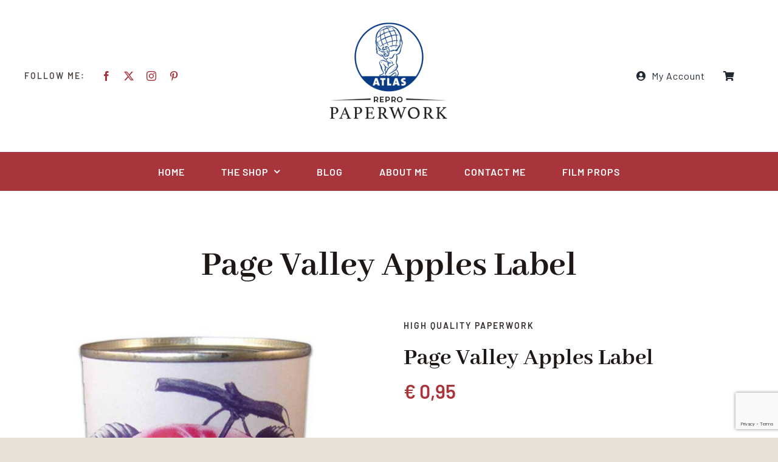

--- FILE ---
content_type: text/html; charset=utf-8
request_url: https://www.google.com/recaptcha/api2/anchor?ar=1&k=6LcqjfMUAAAAADwcQHHpS9o8JfNF43qiQ6HYj63X&co=aHR0cHM6Ly9hdGxhcy1yZXByb3BhcGVyd29yay5jb206NDQz&hl=en&v=N67nZn4AqZkNcbeMu4prBgzg&size=invisible&anchor-ms=20000&execute-ms=30000&cb=bqy4md2kynok
body_size: 48789
content:
<!DOCTYPE HTML><html dir="ltr" lang="en"><head><meta http-equiv="Content-Type" content="text/html; charset=UTF-8">
<meta http-equiv="X-UA-Compatible" content="IE=edge">
<title>reCAPTCHA</title>
<style type="text/css">
/* cyrillic-ext */
@font-face {
  font-family: 'Roboto';
  font-style: normal;
  font-weight: 400;
  font-stretch: 100%;
  src: url(//fonts.gstatic.com/s/roboto/v48/KFO7CnqEu92Fr1ME7kSn66aGLdTylUAMa3GUBHMdazTgWw.woff2) format('woff2');
  unicode-range: U+0460-052F, U+1C80-1C8A, U+20B4, U+2DE0-2DFF, U+A640-A69F, U+FE2E-FE2F;
}
/* cyrillic */
@font-face {
  font-family: 'Roboto';
  font-style: normal;
  font-weight: 400;
  font-stretch: 100%;
  src: url(//fonts.gstatic.com/s/roboto/v48/KFO7CnqEu92Fr1ME7kSn66aGLdTylUAMa3iUBHMdazTgWw.woff2) format('woff2');
  unicode-range: U+0301, U+0400-045F, U+0490-0491, U+04B0-04B1, U+2116;
}
/* greek-ext */
@font-face {
  font-family: 'Roboto';
  font-style: normal;
  font-weight: 400;
  font-stretch: 100%;
  src: url(//fonts.gstatic.com/s/roboto/v48/KFO7CnqEu92Fr1ME7kSn66aGLdTylUAMa3CUBHMdazTgWw.woff2) format('woff2');
  unicode-range: U+1F00-1FFF;
}
/* greek */
@font-face {
  font-family: 'Roboto';
  font-style: normal;
  font-weight: 400;
  font-stretch: 100%;
  src: url(//fonts.gstatic.com/s/roboto/v48/KFO7CnqEu92Fr1ME7kSn66aGLdTylUAMa3-UBHMdazTgWw.woff2) format('woff2');
  unicode-range: U+0370-0377, U+037A-037F, U+0384-038A, U+038C, U+038E-03A1, U+03A3-03FF;
}
/* math */
@font-face {
  font-family: 'Roboto';
  font-style: normal;
  font-weight: 400;
  font-stretch: 100%;
  src: url(//fonts.gstatic.com/s/roboto/v48/KFO7CnqEu92Fr1ME7kSn66aGLdTylUAMawCUBHMdazTgWw.woff2) format('woff2');
  unicode-range: U+0302-0303, U+0305, U+0307-0308, U+0310, U+0312, U+0315, U+031A, U+0326-0327, U+032C, U+032F-0330, U+0332-0333, U+0338, U+033A, U+0346, U+034D, U+0391-03A1, U+03A3-03A9, U+03B1-03C9, U+03D1, U+03D5-03D6, U+03F0-03F1, U+03F4-03F5, U+2016-2017, U+2034-2038, U+203C, U+2040, U+2043, U+2047, U+2050, U+2057, U+205F, U+2070-2071, U+2074-208E, U+2090-209C, U+20D0-20DC, U+20E1, U+20E5-20EF, U+2100-2112, U+2114-2115, U+2117-2121, U+2123-214F, U+2190, U+2192, U+2194-21AE, U+21B0-21E5, U+21F1-21F2, U+21F4-2211, U+2213-2214, U+2216-22FF, U+2308-230B, U+2310, U+2319, U+231C-2321, U+2336-237A, U+237C, U+2395, U+239B-23B7, U+23D0, U+23DC-23E1, U+2474-2475, U+25AF, U+25B3, U+25B7, U+25BD, U+25C1, U+25CA, U+25CC, U+25FB, U+266D-266F, U+27C0-27FF, U+2900-2AFF, U+2B0E-2B11, U+2B30-2B4C, U+2BFE, U+3030, U+FF5B, U+FF5D, U+1D400-1D7FF, U+1EE00-1EEFF;
}
/* symbols */
@font-face {
  font-family: 'Roboto';
  font-style: normal;
  font-weight: 400;
  font-stretch: 100%;
  src: url(//fonts.gstatic.com/s/roboto/v48/KFO7CnqEu92Fr1ME7kSn66aGLdTylUAMaxKUBHMdazTgWw.woff2) format('woff2');
  unicode-range: U+0001-000C, U+000E-001F, U+007F-009F, U+20DD-20E0, U+20E2-20E4, U+2150-218F, U+2190, U+2192, U+2194-2199, U+21AF, U+21E6-21F0, U+21F3, U+2218-2219, U+2299, U+22C4-22C6, U+2300-243F, U+2440-244A, U+2460-24FF, U+25A0-27BF, U+2800-28FF, U+2921-2922, U+2981, U+29BF, U+29EB, U+2B00-2BFF, U+4DC0-4DFF, U+FFF9-FFFB, U+10140-1018E, U+10190-1019C, U+101A0, U+101D0-101FD, U+102E0-102FB, U+10E60-10E7E, U+1D2C0-1D2D3, U+1D2E0-1D37F, U+1F000-1F0FF, U+1F100-1F1AD, U+1F1E6-1F1FF, U+1F30D-1F30F, U+1F315, U+1F31C, U+1F31E, U+1F320-1F32C, U+1F336, U+1F378, U+1F37D, U+1F382, U+1F393-1F39F, U+1F3A7-1F3A8, U+1F3AC-1F3AF, U+1F3C2, U+1F3C4-1F3C6, U+1F3CA-1F3CE, U+1F3D4-1F3E0, U+1F3ED, U+1F3F1-1F3F3, U+1F3F5-1F3F7, U+1F408, U+1F415, U+1F41F, U+1F426, U+1F43F, U+1F441-1F442, U+1F444, U+1F446-1F449, U+1F44C-1F44E, U+1F453, U+1F46A, U+1F47D, U+1F4A3, U+1F4B0, U+1F4B3, U+1F4B9, U+1F4BB, U+1F4BF, U+1F4C8-1F4CB, U+1F4D6, U+1F4DA, U+1F4DF, U+1F4E3-1F4E6, U+1F4EA-1F4ED, U+1F4F7, U+1F4F9-1F4FB, U+1F4FD-1F4FE, U+1F503, U+1F507-1F50B, U+1F50D, U+1F512-1F513, U+1F53E-1F54A, U+1F54F-1F5FA, U+1F610, U+1F650-1F67F, U+1F687, U+1F68D, U+1F691, U+1F694, U+1F698, U+1F6AD, U+1F6B2, U+1F6B9-1F6BA, U+1F6BC, U+1F6C6-1F6CF, U+1F6D3-1F6D7, U+1F6E0-1F6EA, U+1F6F0-1F6F3, U+1F6F7-1F6FC, U+1F700-1F7FF, U+1F800-1F80B, U+1F810-1F847, U+1F850-1F859, U+1F860-1F887, U+1F890-1F8AD, U+1F8B0-1F8BB, U+1F8C0-1F8C1, U+1F900-1F90B, U+1F93B, U+1F946, U+1F984, U+1F996, U+1F9E9, U+1FA00-1FA6F, U+1FA70-1FA7C, U+1FA80-1FA89, U+1FA8F-1FAC6, U+1FACE-1FADC, U+1FADF-1FAE9, U+1FAF0-1FAF8, U+1FB00-1FBFF;
}
/* vietnamese */
@font-face {
  font-family: 'Roboto';
  font-style: normal;
  font-weight: 400;
  font-stretch: 100%;
  src: url(//fonts.gstatic.com/s/roboto/v48/KFO7CnqEu92Fr1ME7kSn66aGLdTylUAMa3OUBHMdazTgWw.woff2) format('woff2');
  unicode-range: U+0102-0103, U+0110-0111, U+0128-0129, U+0168-0169, U+01A0-01A1, U+01AF-01B0, U+0300-0301, U+0303-0304, U+0308-0309, U+0323, U+0329, U+1EA0-1EF9, U+20AB;
}
/* latin-ext */
@font-face {
  font-family: 'Roboto';
  font-style: normal;
  font-weight: 400;
  font-stretch: 100%;
  src: url(//fonts.gstatic.com/s/roboto/v48/KFO7CnqEu92Fr1ME7kSn66aGLdTylUAMa3KUBHMdazTgWw.woff2) format('woff2');
  unicode-range: U+0100-02BA, U+02BD-02C5, U+02C7-02CC, U+02CE-02D7, U+02DD-02FF, U+0304, U+0308, U+0329, U+1D00-1DBF, U+1E00-1E9F, U+1EF2-1EFF, U+2020, U+20A0-20AB, U+20AD-20C0, U+2113, U+2C60-2C7F, U+A720-A7FF;
}
/* latin */
@font-face {
  font-family: 'Roboto';
  font-style: normal;
  font-weight: 400;
  font-stretch: 100%;
  src: url(//fonts.gstatic.com/s/roboto/v48/KFO7CnqEu92Fr1ME7kSn66aGLdTylUAMa3yUBHMdazQ.woff2) format('woff2');
  unicode-range: U+0000-00FF, U+0131, U+0152-0153, U+02BB-02BC, U+02C6, U+02DA, U+02DC, U+0304, U+0308, U+0329, U+2000-206F, U+20AC, U+2122, U+2191, U+2193, U+2212, U+2215, U+FEFF, U+FFFD;
}
/* cyrillic-ext */
@font-face {
  font-family: 'Roboto';
  font-style: normal;
  font-weight: 500;
  font-stretch: 100%;
  src: url(//fonts.gstatic.com/s/roboto/v48/KFO7CnqEu92Fr1ME7kSn66aGLdTylUAMa3GUBHMdazTgWw.woff2) format('woff2');
  unicode-range: U+0460-052F, U+1C80-1C8A, U+20B4, U+2DE0-2DFF, U+A640-A69F, U+FE2E-FE2F;
}
/* cyrillic */
@font-face {
  font-family: 'Roboto';
  font-style: normal;
  font-weight: 500;
  font-stretch: 100%;
  src: url(//fonts.gstatic.com/s/roboto/v48/KFO7CnqEu92Fr1ME7kSn66aGLdTylUAMa3iUBHMdazTgWw.woff2) format('woff2');
  unicode-range: U+0301, U+0400-045F, U+0490-0491, U+04B0-04B1, U+2116;
}
/* greek-ext */
@font-face {
  font-family: 'Roboto';
  font-style: normal;
  font-weight: 500;
  font-stretch: 100%;
  src: url(//fonts.gstatic.com/s/roboto/v48/KFO7CnqEu92Fr1ME7kSn66aGLdTylUAMa3CUBHMdazTgWw.woff2) format('woff2');
  unicode-range: U+1F00-1FFF;
}
/* greek */
@font-face {
  font-family: 'Roboto';
  font-style: normal;
  font-weight: 500;
  font-stretch: 100%;
  src: url(//fonts.gstatic.com/s/roboto/v48/KFO7CnqEu92Fr1ME7kSn66aGLdTylUAMa3-UBHMdazTgWw.woff2) format('woff2');
  unicode-range: U+0370-0377, U+037A-037F, U+0384-038A, U+038C, U+038E-03A1, U+03A3-03FF;
}
/* math */
@font-face {
  font-family: 'Roboto';
  font-style: normal;
  font-weight: 500;
  font-stretch: 100%;
  src: url(//fonts.gstatic.com/s/roboto/v48/KFO7CnqEu92Fr1ME7kSn66aGLdTylUAMawCUBHMdazTgWw.woff2) format('woff2');
  unicode-range: U+0302-0303, U+0305, U+0307-0308, U+0310, U+0312, U+0315, U+031A, U+0326-0327, U+032C, U+032F-0330, U+0332-0333, U+0338, U+033A, U+0346, U+034D, U+0391-03A1, U+03A3-03A9, U+03B1-03C9, U+03D1, U+03D5-03D6, U+03F0-03F1, U+03F4-03F5, U+2016-2017, U+2034-2038, U+203C, U+2040, U+2043, U+2047, U+2050, U+2057, U+205F, U+2070-2071, U+2074-208E, U+2090-209C, U+20D0-20DC, U+20E1, U+20E5-20EF, U+2100-2112, U+2114-2115, U+2117-2121, U+2123-214F, U+2190, U+2192, U+2194-21AE, U+21B0-21E5, U+21F1-21F2, U+21F4-2211, U+2213-2214, U+2216-22FF, U+2308-230B, U+2310, U+2319, U+231C-2321, U+2336-237A, U+237C, U+2395, U+239B-23B7, U+23D0, U+23DC-23E1, U+2474-2475, U+25AF, U+25B3, U+25B7, U+25BD, U+25C1, U+25CA, U+25CC, U+25FB, U+266D-266F, U+27C0-27FF, U+2900-2AFF, U+2B0E-2B11, U+2B30-2B4C, U+2BFE, U+3030, U+FF5B, U+FF5D, U+1D400-1D7FF, U+1EE00-1EEFF;
}
/* symbols */
@font-face {
  font-family: 'Roboto';
  font-style: normal;
  font-weight: 500;
  font-stretch: 100%;
  src: url(//fonts.gstatic.com/s/roboto/v48/KFO7CnqEu92Fr1ME7kSn66aGLdTylUAMaxKUBHMdazTgWw.woff2) format('woff2');
  unicode-range: U+0001-000C, U+000E-001F, U+007F-009F, U+20DD-20E0, U+20E2-20E4, U+2150-218F, U+2190, U+2192, U+2194-2199, U+21AF, U+21E6-21F0, U+21F3, U+2218-2219, U+2299, U+22C4-22C6, U+2300-243F, U+2440-244A, U+2460-24FF, U+25A0-27BF, U+2800-28FF, U+2921-2922, U+2981, U+29BF, U+29EB, U+2B00-2BFF, U+4DC0-4DFF, U+FFF9-FFFB, U+10140-1018E, U+10190-1019C, U+101A0, U+101D0-101FD, U+102E0-102FB, U+10E60-10E7E, U+1D2C0-1D2D3, U+1D2E0-1D37F, U+1F000-1F0FF, U+1F100-1F1AD, U+1F1E6-1F1FF, U+1F30D-1F30F, U+1F315, U+1F31C, U+1F31E, U+1F320-1F32C, U+1F336, U+1F378, U+1F37D, U+1F382, U+1F393-1F39F, U+1F3A7-1F3A8, U+1F3AC-1F3AF, U+1F3C2, U+1F3C4-1F3C6, U+1F3CA-1F3CE, U+1F3D4-1F3E0, U+1F3ED, U+1F3F1-1F3F3, U+1F3F5-1F3F7, U+1F408, U+1F415, U+1F41F, U+1F426, U+1F43F, U+1F441-1F442, U+1F444, U+1F446-1F449, U+1F44C-1F44E, U+1F453, U+1F46A, U+1F47D, U+1F4A3, U+1F4B0, U+1F4B3, U+1F4B9, U+1F4BB, U+1F4BF, U+1F4C8-1F4CB, U+1F4D6, U+1F4DA, U+1F4DF, U+1F4E3-1F4E6, U+1F4EA-1F4ED, U+1F4F7, U+1F4F9-1F4FB, U+1F4FD-1F4FE, U+1F503, U+1F507-1F50B, U+1F50D, U+1F512-1F513, U+1F53E-1F54A, U+1F54F-1F5FA, U+1F610, U+1F650-1F67F, U+1F687, U+1F68D, U+1F691, U+1F694, U+1F698, U+1F6AD, U+1F6B2, U+1F6B9-1F6BA, U+1F6BC, U+1F6C6-1F6CF, U+1F6D3-1F6D7, U+1F6E0-1F6EA, U+1F6F0-1F6F3, U+1F6F7-1F6FC, U+1F700-1F7FF, U+1F800-1F80B, U+1F810-1F847, U+1F850-1F859, U+1F860-1F887, U+1F890-1F8AD, U+1F8B0-1F8BB, U+1F8C0-1F8C1, U+1F900-1F90B, U+1F93B, U+1F946, U+1F984, U+1F996, U+1F9E9, U+1FA00-1FA6F, U+1FA70-1FA7C, U+1FA80-1FA89, U+1FA8F-1FAC6, U+1FACE-1FADC, U+1FADF-1FAE9, U+1FAF0-1FAF8, U+1FB00-1FBFF;
}
/* vietnamese */
@font-face {
  font-family: 'Roboto';
  font-style: normal;
  font-weight: 500;
  font-stretch: 100%;
  src: url(//fonts.gstatic.com/s/roboto/v48/KFO7CnqEu92Fr1ME7kSn66aGLdTylUAMa3OUBHMdazTgWw.woff2) format('woff2');
  unicode-range: U+0102-0103, U+0110-0111, U+0128-0129, U+0168-0169, U+01A0-01A1, U+01AF-01B0, U+0300-0301, U+0303-0304, U+0308-0309, U+0323, U+0329, U+1EA0-1EF9, U+20AB;
}
/* latin-ext */
@font-face {
  font-family: 'Roboto';
  font-style: normal;
  font-weight: 500;
  font-stretch: 100%;
  src: url(//fonts.gstatic.com/s/roboto/v48/KFO7CnqEu92Fr1ME7kSn66aGLdTylUAMa3KUBHMdazTgWw.woff2) format('woff2');
  unicode-range: U+0100-02BA, U+02BD-02C5, U+02C7-02CC, U+02CE-02D7, U+02DD-02FF, U+0304, U+0308, U+0329, U+1D00-1DBF, U+1E00-1E9F, U+1EF2-1EFF, U+2020, U+20A0-20AB, U+20AD-20C0, U+2113, U+2C60-2C7F, U+A720-A7FF;
}
/* latin */
@font-face {
  font-family: 'Roboto';
  font-style: normal;
  font-weight: 500;
  font-stretch: 100%;
  src: url(//fonts.gstatic.com/s/roboto/v48/KFO7CnqEu92Fr1ME7kSn66aGLdTylUAMa3yUBHMdazQ.woff2) format('woff2');
  unicode-range: U+0000-00FF, U+0131, U+0152-0153, U+02BB-02BC, U+02C6, U+02DA, U+02DC, U+0304, U+0308, U+0329, U+2000-206F, U+20AC, U+2122, U+2191, U+2193, U+2212, U+2215, U+FEFF, U+FFFD;
}
/* cyrillic-ext */
@font-face {
  font-family: 'Roboto';
  font-style: normal;
  font-weight: 900;
  font-stretch: 100%;
  src: url(//fonts.gstatic.com/s/roboto/v48/KFO7CnqEu92Fr1ME7kSn66aGLdTylUAMa3GUBHMdazTgWw.woff2) format('woff2');
  unicode-range: U+0460-052F, U+1C80-1C8A, U+20B4, U+2DE0-2DFF, U+A640-A69F, U+FE2E-FE2F;
}
/* cyrillic */
@font-face {
  font-family: 'Roboto';
  font-style: normal;
  font-weight: 900;
  font-stretch: 100%;
  src: url(//fonts.gstatic.com/s/roboto/v48/KFO7CnqEu92Fr1ME7kSn66aGLdTylUAMa3iUBHMdazTgWw.woff2) format('woff2');
  unicode-range: U+0301, U+0400-045F, U+0490-0491, U+04B0-04B1, U+2116;
}
/* greek-ext */
@font-face {
  font-family: 'Roboto';
  font-style: normal;
  font-weight: 900;
  font-stretch: 100%;
  src: url(//fonts.gstatic.com/s/roboto/v48/KFO7CnqEu92Fr1ME7kSn66aGLdTylUAMa3CUBHMdazTgWw.woff2) format('woff2');
  unicode-range: U+1F00-1FFF;
}
/* greek */
@font-face {
  font-family: 'Roboto';
  font-style: normal;
  font-weight: 900;
  font-stretch: 100%;
  src: url(//fonts.gstatic.com/s/roboto/v48/KFO7CnqEu92Fr1ME7kSn66aGLdTylUAMa3-UBHMdazTgWw.woff2) format('woff2');
  unicode-range: U+0370-0377, U+037A-037F, U+0384-038A, U+038C, U+038E-03A1, U+03A3-03FF;
}
/* math */
@font-face {
  font-family: 'Roboto';
  font-style: normal;
  font-weight: 900;
  font-stretch: 100%;
  src: url(//fonts.gstatic.com/s/roboto/v48/KFO7CnqEu92Fr1ME7kSn66aGLdTylUAMawCUBHMdazTgWw.woff2) format('woff2');
  unicode-range: U+0302-0303, U+0305, U+0307-0308, U+0310, U+0312, U+0315, U+031A, U+0326-0327, U+032C, U+032F-0330, U+0332-0333, U+0338, U+033A, U+0346, U+034D, U+0391-03A1, U+03A3-03A9, U+03B1-03C9, U+03D1, U+03D5-03D6, U+03F0-03F1, U+03F4-03F5, U+2016-2017, U+2034-2038, U+203C, U+2040, U+2043, U+2047, U+2050, U+2057, U+205F, U+2070-2071, U+2074-208E, U+2090-209C, U+20D0-20DC, U+20E1, U+20E5-20EF, U+2100-2112, U+2114-2115, U+2117-2121, U+2123-214F, U+2190, U+2192, U+2194-21AE, U+21B0-21E5, U+21F1-21F2, U+21F4-2211, U+2213-2214, U+2216-22FF, U+2308-230B, U+2310, U+2319, U+231C-2321, U+2336-237A, U+237C, U+2395, U+239B-23B7, U+23D0, U+23DC-23E1, U+2474-2475, U+25AF, U+25B3, U+25B7, U+25BD, U+25C1, U+25CA, U+25CC, U+25FB, U+266D-266F, U+27C0-27FF, U+2900-2AFF, U+2B0E-2B11, U+2B30-2B4C, U+2BFE, U+3030, U+FF5B, U+FF5D, U+1D400-1D7FF, U+1EE00-1EEFF;
}
/* symbols */
@font-face {
  font-family: 'Roboto';
  font-style: normal;
  font-weight: 900;
  font-stretch: 100%;
  src: url(//fonts.gstatic.com/s/roboto/v48/KFO7CnqEu92Fr1ME7kSn66aGLdTylUAMaxKUBHMdazTgWw.woff2) format('woff2');
  unicode-range: U+0001-000C, U+000E-001F, U+007F-009F, U+20DD-20E0, U+20E2-20E4, U+2150-218F, U+2190, U+2192, U+2194-2199, U+21AF, U+21E6-21F0, U+21F3, U+2218-2219, U+2299, U+22C4-22C6, U+2300-243F, U+2440-244A, U+2460-24FF, U+25A0-27BF, U+2800-28FF, U+2921-2922, U+2981, U+29BF, U+29EB, U+2B00-2BFF, U+4DC0-4DFF, U+FFF9-FFFB, U+10140-1018E, U+10190-1019C, U+101A0, U+101D0-101FD, U+102E0-102FB, U+10E60-10E7E, U+1D2C0-1D2D3, U+1D2E0-1D37F, U+1F000-1F0FF, U+1F100-1F1AD, U+1F1E6-1F1FF, U+1F30D-1F30F, U+1F315, U+1F31C, U+1F31E, U+1F320-1F32C, U+1F336, U+1F378, U+1F37D, U+1F382, U+1F393-1F39F, U+1F3A7-1F3A8, U+1F3AC-1F3AF, U+1F3C2, U+1F3C4-1F3C6, U+1F3CA-1F3CE, U+1F3D4-1F3E0, U+1F3ED, U+1F3F1-1F3F3, U+1F3F5-1F3F7, U+1F408, U+1F415, U+1F41F, U+1F426, U+1F43F, U+1F441-1F442, U+1F444, U+1F446-1F449, U+1F44C-1F44E, U+1F453, U+1F46A, U+1F47D, U+1F4A3, U+1F4B0, U+1F4B3, U+1F4B9, U+1F4BB, U+1F4BF, U+1F4C8-1F4CB, U+1F4D6, U+1F4DA, U+1F4DF, U+1F4E3-1F4E6, U+1F4EA-1F4ED, U+1F4F7, U+1F4F9-1F4FB, U+1F4FD-1F4FE, U+1F503, U+1F507-1F50B, U+1F50D, U+1F512-1F513, U+1F53E-1F54A, U+1F54F-1F5FA, U+1F610, U+1F650-1F67F, U+1F687, U+1F68D, U+1F691, U+1F694, U+1F698, U+1F6AD, U+1F6B2, U+1F6B9-1F6BA, U+1F6BC, U+1F6C6-1F6CF, U+1F6D3-1F6D7, U+1F6E0-1F6EA, U+1F6F0-1F6F3, U+1F6F7-1F6FC, U+1F700-1F7FF, U+1F800-1F80B, U+1F810-1F847, U+1F850-1F859, U+1F860-1F887, U+1F890-1F8AD, U+1F8B0-1F8BB, U+1F8C0-1F8C1, U+1F900-1F90B, U+1F93B, U+1F946, U+1F984, U+1F996, U+1F9E9, U+1FA00-1FA6F, U+1FA70-1FA7C, U+1FA80-1FA89, U+1FA8F-1FAC6, U+1FACE-1FADC, U+1FADF-1FAE9, U+1FAF0-1FAF8, U+1FB00-1FBFF;
}
/* vietnamese */
@font-face {
  font-family: 'Roboto';
  font-style: normal;
  font-weight: 900;
  font-stretch: 100%;
  src: url(//fonts.gstatic.com/s/roboto/v48/KFO7CnqEu92Fr1ME7kSn66aGLdTylUAMa3OUBHMdazTgWw.woff2) format('woff2');
  unicode-range: U+0102-0103, U+0110-0111, U+0128-0129, U+0168-0169, U+01A0-01A1, U+01AF-01B0, U+0300-0301, U+0303-0304, U+0308-0309, U+0323, U+0329, U+1EA0-1EF9, U+20AB;
}
/* latin-ext */
@font-face {
  font-family: 'Roboto';
  font-style: normal;
  font-weight: 900;
  font-stretch: 100%;
  src: url(//fonts.gstatic.com/s/roboto/v48/KFO7CnqEu92Fr1ME7kSn66aGLdTylUAMa3KUBHMdazTgWw.woff2) format('woff2');
  unicode-range: U+0100-02BA, U+02BD-02C5, U+02C7-02CC, U+02CE-02D7, U+02DD-02FF, U+0304, U+0308, U+0329, U+1D00-1DBF, U+1E00-1E9F, U+1EF2-1EFF, U+2020, U+20A0-20AB, U+20AD-20C0, U+2113, U+2C60-2C7F, U+A720-A7FF;
}
/* latin */
@font-face {
  font-family: 'Roboto';
  font-style: normal;
  font-weight: 900;
  font-stretch: 100%;
  src: url(//fonts.gstatic.com/s/roboto/v48/KFO7CnqEu92Fr1ME7kSn66aGLdTylUAMa3yUBHMdazQ.woff2) format('woff2');
  unicode-range: U+0000-00FF, U+0131, U+0152-0153, U+02BB-02BC, U+02C6, U+02DA, U+02DC, U+0304, U+0308, U+0329, U+2000-206F, U+20AC, U+2122, U+2191, U+2193, U+2212, U+2215, U+FEFF, U+FFFD;
}

</style>
<link rel="stylesheet" type="text/css" href="https://www.gstatic.com/recaptcha/releases/N67nZn4AqZkNcbeMu4prBgzg/styles__ltr.css">
<script nonce="xV1KlLnLFAtq1ucn5G41Lg" type="text/javascript">window['__recaptcha_api'] = 'https://www.google.com/recaptcha/api2/';</script>
<script type="text/javascript" src="https://www.gstatic.com/recaptcha/releases/N67nZn4AqZkNcbeMu4prBgzg/recaptcha__en.js" nonce="xV1KlLnLFAtq1ucn5G41Lg">
      
    </script></head>
<body><div id="rc-anchor-alert" class="rc-anchor-alert"></div>
<input type="hidden" id="recaptcha-token" value="[base64]">
<script type="text/javascript" nonce="xV1KlLnLFAtq1ucn5G41Lg">
      recaptcha.anchor.Main.init("[\x22ainput\x22,[\x22bgdata\x22,\x22\x22,\[base64]/[base64]/[base64]/[base64]/[base64]/[base64]/KGcoTywyNTMsTy5PKSxVRyhPLEMpKTpnKE8sMjUzLEMpLE8pKSxsKSksTykpfSxieT1mdW5jdGlvbihDLE8sdSxsKXtmb3IobD0odT1SKEMpLDApO08+MDtPLS0pbD1sPDw4fFooQyk7ZyhDLHUsbCl9LFVHPWZ1bmN0aW9uKEMsTyl7Qy5pLmxlbmd0aD4xMDQ/[base64]/[base64]/[base64]/[base64]/[base64]/[base64]/[base64]\\u003d\x22,\[base64]\x22,\x22KcOWe8KgYMKCdsOjEQxLW8OUw4LDtMOowq7CpcKHbX9YbMKAVm1PwrDDi8KVwrPCjMKuB8OPGApsVAYhWXtSWMOAUMKZwqLCjMKWwqguw4TCqMOtw6JrfcOeUsOjbsOdw5wOw5/ChMOpwpbDsMOswp05JUPChkbChcORbkPCp8K1w7DDjSbDr0LCp8K6wo1DDcOvXMOEw6PCnybDozx5wo/DucK7UcO9w5fDvsOBw7R1IMOtw5rDscOmN8KmwrpAdMKAShHDk8Kqw4bCsScSw4vDrsKTaE/Dm2XDs8Kgw790w4oCCsKRw55LasOtdxnCrMK/FCzCsHbDiydJcMOKTXPDk1zCkR/ClXPCpWjCk2oAd8KTQsKQwrnDmMKlwr3DkhvDikDCiFDClsKdw70dPCLDkSLCjCjCqMKSFsOHw5FnwoseXMKDfFxxw51Wb3BKwqPCosOQGcKCLybDu2XCkMOnwrDCnRh6wofDvU/DsUAnFzDDl2cYVgfDuMOQH8OFw4oqw5kDw7EyVy1RMFHCkcKew5HCkHxTw57CvCHDlyjDhcK8w5ctOXEgZMKRw5vDkcKsaMO0w55qwpkWw4p4JsKwwrtHw4kEwotiLsOVGhhnQMKgw7Ulwr3Do8O/[base64]/[base64]/DnVB/w4jCv8K3eWVFwo7CssKow5F/w7l9w7RHUMOnwqzCmRbDmlfCnFVdw6TDt2DDl8KtwpcUwrk/eMK8wq7CnMOlwqFzw4k7w7LDgBvCrwtSSAzClMKSw7TCtsKgGsO5w4nDvX7DqsOeV8K6M1kZw6fCk8OLMXUlRcKNXCszwp0MwqIrwr4ReMOUHUrCn8Onw58lFMK4dTRIw5kSwq/ClzV3UcOVIWjDssKmGlTCo8O+JAMMwrFvw5oyVsKbw5PClsOPDMOXTxkHwqPDv8KBw5gDGsKhwrwEwobDjQ53eMOtKxLDssOEWzHDplXChmPCp8KYwpfChcKSUDjCisKkDiEgwr88Jitzw5Epa2HCsRjDthQEHcOudcKzwrPDgVvDv8O4w4LDil/Dt2rDtlTCjcKOw6BYw5QuUm85GsK5wrHDoDXCq8Oawq7Ckjt2B1B9axLDvmFuw4TDvndowrd7KWXCsMK5w5vDvsKkdk3CkDvCqsOaO8OaBUkSwq/Dk8OWwq3CnFQGC8OlccOAwrDCslfCiRbDgVTCgxnCuwlJUcKhKWYoDz4GwqJ0ZcO+w4IPcMKLdT0DckPDriXCjcK5GV/CmiE3BsKYGEXDgMOFBUbDjMOHFcOQMz4Kw4HDmMOQQ2DCksOEeVzDv2k7woFzwoVuwpkMw54uwpQVZnzDoXjDpcOMH3kFEBrCnMKYwqowEU3Dq8K4NwPCmWrChsOUKsOgOsKEKMKaw6ERwqvCp2DCuhLDq0cEw7rCscKafgJqwoB/[base64]/ChsKuwoptwpJ6AcOJMMOQasOnwpFWwrrCuBbCtMOrBzHCtnDChMKEZhvDv8KzRMO3w5rCvMOuwqwNwqdxSEvDk8OOEQgWwpfCtwrCiV7DgFMyEixXwq7Du1MkNmHDlhXDq8OFdG9Nw6l/[base64]/[base64]/CpcK6w6MjQsK2wr/DrgrDpMKBXMO2GzbCpcOKVwDCqsKkw4VCwpfCmMO3wrkIOBDDjsKHCh0Hw5DCjyYGw5jDtTxoaiEKw5V7wopmUsObLnHCvnHDj8KjwrDCqidlw5bDncKBw6TDpcOZfMORUXfCj8KUwqvCtcO+w7Rywr7Cux0KU2VTwofCvsKkBCtnHcK/w7ZbKXrCncOxDGrDsVlVwpkAwpNqw7piFwUewrnDqMO6bjLDuQ4ewrrCuldVcsKPw6TCpMKow51Hw6dxV8ONCnPCpB7DlE1kTcKdw7xew6TDmyk/w4o2UsO2w7fDv8KqIBzDjk95wqzCskdOwrBEal7DpgPCk8KXw5/CmmHCgzjDlA10bMKBwrbCk8OZw5HCoSEAw4bDhcOcbg3DkcOhw7TCjsOGVgglwobCkwAgPFIFw7DDqsO8wqvDr2BmLkrDiyPCj8K7JcKfE1BYw6/DocKZDsKUwolJw7pjw7/CqWnCsn0zYAHCj8KmccOvw5gww5nCtmXDjWgJwpDCsX/[base64]/w7LCg1HDgsKwQD4XW8KXw7XDugs+w4HCpsOnw7sLw5bDpSQiNcKZdMOvJEDDssKqVXJXwq0IXsOEXE7DhFtkw6Mmwqk0w5B9RALCkw/CjG7DjifDmm/Dh8OoDD8rbTs+woXDt0g0w7DCssOyw5IxwrvDiMOPfmgDw40qwplceMOLCmLCik7DjsKbOVlQThXDl8KyfSPCkFAcw50sw7cVPVIHMHzCo8KocGTDrMKgSMKzSMO9woN7TMKoVHYdwpLDr1XDtxo9wqQZZitPw5NPw5jDvxXDuTs/AG1/[base64]/Dhg7CpQTDhcKDw4DCnMO+w59Qwroxw67Ds0HCusO0wrHCpFHDusK6OkE9woEKw4VxCsKSwrsRIMOOw6vDlDHCjHjDlmkkw41yw4/DvBXDlMKXTMOawrbCjMOWw6gULSzDjQ9vwrh3wpEBwrVrw6EvHsKnBxDCuMOcw5/DrMKZSGNSwphQRQZlw4rDvU7Cm3YvSMOkCkDDl3bDjcKawpjDvAIUw5TCh8KkwqosO8K+wqTDsBnDjFbCnAAVwoLDiEfDgFohBcODMMK7wobDuz7Cnx3Dg8KewoE2woVOJ8O3w5wBw7MLT8K8wp0kH8OVf1hFPcO2EsOkUSVww5gXwrDCsMOiwqZAwr/CpDPCtiBnRynCoyzDsMK4w5t8wqbDtBrCmzUwwrPCpcKfwqrCmVAXwqrDjiLCiMO5bMKOw7fDn8K1wrrDgmoawrNcwo/CisOiGMKawpbCiTkuIQp3RMKVwppTZgt3wp9zRcK+w4PCk8O/ESrDucOhUMOJf8KGARYowqTCtcOtR2/CgMOQCV7DjcOhasK2wqh/QwXCi8O6wq3Dm8OoBcKCw5sewolgICI4AnQRw43CjsOIfXxCJMO1w4/Cu8Kywo1iwqHDnlJwGcKYw75jCTjCiMKzw53Dp3HDokPDocOew715czZbw6Yaw6XDvMKow7dkw4/DlB4Lw4/CmMKLNwR8wpdZwrQYw5R1w7wfOsOuwo5GU11kA0jCs2AiM2EfwoHCikVYCH3DgArDvMKIDMOwbwzChXksGcKowqjDsDIew63Ctx7CscOwY8KLMn4GRsKIwromw7sacMKpTsOpPBvDiMKZU253wp/Chj8LGcOww43CqMO5w6XDhcKsw5N1w5ANwr9Xw4Rcw7fCrR5AwqZyPizCssOBXMOawrxpw7HDvBRWw7VHw6fDmHzDkSTCgMKkwpEFfcOtPMOMNjDChsKsb8KLw7luw6bCtShswq4lFWfDkDJ1w4wRYR9zRUnCncKVwqfDu8O/JCpFwr7Cg00ZaMKtBVd0wp1zw4/[base64]/H8KXw4onVnfDvEQTEA3DqELCsD9/w6rDiCvClcKfw6rCmGZNVcKxR2UIS8O+fcOOwpnDgsOBw64Mw6XCksOJeknDgUlzw5/DkGhXIsKLwpF7w7nCrA/DnwdDWCZkwqXDm8OOwoJNwoAkw5PDscKxGjLDjsKKwrs4w402F8OddRPCt8O+wr/[base64]/[base64]/[base64]/SzZoN3PDpsOwcMKFGmsXTHTDtMKrGSVxE30wwqFvw4oaJ8OywoICw4/DqiBqREnCr8Kpw7UJwrlAAiEYw4LDtMKuS8KYXA3DpcOowo3Cn8Oxw63DnsKww7rChiTDuMOIwrkvwqDDlMKNCW3DtSN1ecO/wo3CrMO0w5kEw5h6DcOzw6oNRsOjasK0w4DDpmoxw4PDnsKDW8OEwrZvJAAkwpRtwqrCnsOLwrzDph3CmsOhMxzDmsOvw5LDglwqw6Brwp9UD8Kbw4MEwpbCsSQMUHp8wo/[base64]/Drz0/JjjCucKoS1fCiMOxw5dMZwdKHUzDr1PCqcKaw4fDp8KiNMOZw7pUw47Ci8KdAsOpUMOnXlpqw4YNCcObw6Eyw53CkE3Dp8KcNcKRw7jCrjnDgT/CkMOFeCdSw6NFLj3ClnfChELCgcKTJhJBwqXCvnXCi8ORw5XDocK3FHgEKsOjw4nCmH3CtsOWNHsGwqMbwqnDuADDuxo5IsOfw4vCkMOSL0PDsMK8TA7Dq8OUSwLCjcOvfHrCmEgfNMKIZMOLwqnCgsKEwrnCq1fDhsKkwoxQR8OZwpZ1wrvDi0LCsDfDm8KpMCDChS/[base64]/[base64]/McKewr7CscOYw4sPPg9nFcKpK2DCt8KlUcKDw6Eaw6Y1w49oA2wcwrDCiMOaw5/Ctwlyw4Jjw4Qnw6s/w47CuUTCklfDgMKAEVPCocOrfmzCkMKnMGrCtMOfbmV/eHNjwpbDpCIcwpYNw7drw4Qhw7VXcwvCon8WPcOcw6HCs8OXYcOqVDbDigI7w59kwoTDt8OlbEV/w7LDq8KaBEfCgMKnw6nCom7DpcKHwr0HMMOQw6VZfijDuMKww4TDnCfCjnHDscOmISbCpsOacWjDusKYw4skwr/CtiVEw6DCqXXDlgrDtMOmw5fDonUow4XDoMKFwqfDhS7Cp8Kjw7vDnsO1ScKIMSdEA8KBYGVDFnIFw4djw6TDihnDjHjCgsKIHSLDmUnDjcKbL8O+worCnsOSwrIEw4/CvgvCmXI8FWwbw4/ClxbCjsOlworClcKEbMKtw7EyZFtXwrEjQU5eH2VkPcO3ZE7Do8OTNSs8wqNOwonDvcKuDsKnbGjCmgVuw64LH0bCsWcEZcOawrHDhUTClUEnWcO7bVR6wojDiGoAw7Icd8KYwo3CqcORIsO6w6LCl03DuXNGw7xOwpTDrMOXw69qOsKgw7PDlMKhw6AdCsKLdMOSBV/CsD/CjcKaw5xzTMOIFcKNw7A1BcOCw5LClns0w6DDsAPDoQc+OhBXwpwJdcKgw5nDiEXDjsKqwqrCjBVSOMOcHsKkBl/Cpj/CrkBpJg/Do3hBHMOnDALDiMOKwrJCNlvDk3/CjRjDh8OCFsKgZcK7w7jDqcKCw7oaD19Owq7CtMOELsOoLgUUw5Eew6/Ciy8Hw6TCusOLwqHCucO4w7E7JWVDOsOjYsK0w5HCg8KLOhfDhMOSw7kubcKmwrtgw68nw73CgMOVI8KYN3lmXMK3dQbCt8K+NCVVwoINwqpAKcOBEMKvZ0lowqIBwr/Ci8OFdXDDv8K9wprDj0kKO8OCSFIVE8O8NADDkcOOYMKMOcK6LWvDmzHClMK+PGMicVd/wooiMyUtw7DCtjXClQfDjDHCsA1hFMOhTCsAw45Sw5LDk8Orw7bCn8KqczREw7jDvShOw6EDRiJoczbCmkPCl3/[base64]/[base64]/Dj8OwwpJbw5wbBBLCkCHClcKQwprClsKAwrjDjsKVwp7Cq1TDtGEicDbDowlxw6/[base64]/wqJywqXCgHNAXMKMLMO7wqsjwozDnsKMBMOKUwDDocOKw5zCvcKowqM6OcKEw7bDkBEBH8KIwoEoVDVzSsOCwrdqKhFlwpcYw4F2wqXDp8K3wpd6w694wo3CvxdLTMKZw5vCjcOPw7LDug7CucKBOEs7w7c/KcOCw4FiLlnCs0HCp3AhwrfDvmLDl1zCiMKmYMO4wrxCworCrQrCtlnDhcO/[base64]/woUgw4RhXXgXwpczGMORT8OqJcKpw5cGw4w9w6DDiiHDtsKRE8Krw7DCtMKAw4RoZDPCqjPCusKtwrDDlS9CcXhLwpxAL8KSw6JUQcOwwrtpwptUX8KBBwVaw4vDicKaNsKiw7FIZQfClg7ClgfDpnAHUCDCq3HCmsOzSFwKw6VnwpfDgW8oXzUrU8KAOi/DgsKlP8OMwp40d8O0w6xww7rDrMONwrwIw6gdw5wRfMKbw7EBL0fDkDpxwoYnw5PCj8OYOiYQYcONNwvCnnXCjyFeECk3wrpjwpjCpiPDrAjDuWpuwq/ClFnDnyhmwp0PwpHCujnDi8K2w4R9FmA3GsKww7PDucOnw4bDiMOkwp/CmCUDfMO/wqBYw7zDtcK4AUh5wr7DkUp+bcKIwqTDpMOfOMKkw7MrN8KPUcKhYksAw5MsKsKvw7/CrgXDucOGQiNQTAIrw5nCpTxvwrbDiTJecsKAwo1DFcOQw67DqgrDsMO1woPDnHRBEi7CrcKSOlnDrUJCOh/DrMKkwo/Dj8OHwobCihbCsMK1Bh/CnMKRwrQyw4nCp2dlw6cDHsKDUMKZwrTDrMKAVUZDw5vDug00Uhd5b8K+wp5QYcO5wr7ChBDDrzZxUcOgAAHDrsOJwpvDgMKJwovDn19URw4AeQVARcKgw7oGH1zDnsOCXsKccR7DkAnDoGPDlMO1wq/CgAHDjcK1woXCs8OYPMOBEMOAFm3DtGgXYsOlw5bDgMKkw4LCm8KNw5Fdwq1dw7XDp8KaTMKzwr/[base64]/DnMOQHBHClDDCoGrDp8OeR8O7aMONa8OCwqIDLsODw7HCrsOKXSTCsi8+wqjCk0k+woJGw6PDnsKfw7MbKMOFwpHCn2rDmnvDvMKiMkZ3YcO3woHDl8KyHHUXw6HCjMKJwoBKGsOWw5LDl2B6w4nDny4UwrnDiDogwpBuHsK5wrQSw4ZxUMO6Vn7CnQdoVcK/wqzCrMOgw7fCmsOrw4R8YmzCmsKAw7PCo2hScsOww7l5aMOGw58WRcOYw5jChStsw5hNw5TCly9Pb8OjwpvDlsOVAMK/[base64]/DjC/CnTEmHMOtCcKPcGbCqgHDux8+C8KPwrbCusKCw40OTMOJP8OSwrfCnMKxLG3DlsOewqEpwrEXw5vDtsOJYU7Cr8KEKcOxw5DCvMK7wqMswpI4Am/DsMKWfHDCrAzCsmAZR2pVTcOlw4XCq3dJGknDg8KLC8KQEMOMDB4eU10VLDXCjkzDq8Kuw47Dh8K3wpRlw5PDtTDCiybCtTTCg8OMw6PCksOcwrMSwpE5AxFMdRB/w4rDh13DmwrClDjCmMKFOCxIUlFPwqsawqpIcMOew5tiQkPCjcKjw6vCs8KGc8O9S8KKw7HCucKRwrfDqjfCuMO/w57CicKwKE4Uwo3CssK3wo/Dpjdqw5nCgcKdw7jCqAYKw4swCcKFdmXCjcKXw58gRcOGZ3bDpX9gJHMqVsKgw4pcczTDiXHClS1UPE9OTzXCgsOMwpzCulfCphEuLy9dwro+NCwrwrHCs8KVwr1gw5hsw7rDiMKQwrMmw4swwovDoTLDqRXCrsKFwoHDpBrCjErDnsOGwrsPwptbw5t/GMORwo/DiBQQH8KOw40af8OHA8OxKMKJUQxXG8OyFcKTbX15QDNJwp9Zw43DjSsbd8K9XEkkwr1qGADCpAHDsMOJwqcpwo7CgsKHwqnDhlHDqWwAwpoSQcO9w7RPw7/Dv8OkFsKPw7DCjDwYw4EtOsKKw6cBZXsbw7LDj8KvOcOuw5oxeyTCp8OEacKIw7nCusKhw5dbDsOvwo/CmsKkU8KcZgTCoMOTw63CvHjDsQ/[base64]/wp7Djms8Z8K7w7Bywo03wpdsw5Uud23Clw/Do8KNCMO+wpIeWsKiwozCpMO4wrR2wqsybmMSwpjDqMKlHSFcEyjCvcK2wrkewo4MBnADw4LDm8OawqTDix/DmsKywqs6NcOFRXogMiJhw73DjXPCgsODBMOkwpMSw51Vw4F9eyXCrnxxE0hfTlTCkw7DmcOTwqJ4wqHCicOIHcKDw50tw4jDmlrDjTDDhSlqH3tmBsObMUdUwpHCnAxFCcOMw5RcTxzDs2Rvw4cTw7NiHCXDqh0Vw5TDicK/wphHOcK1w60yRBXCliJwI354w73CicK0ECBvw7zDu8Ovw4bCm8KgVsKAw6HDr8Oiw6tRw5TCrcOIwp48wrvCpcOMw5LCgzkDw4zDrzXDjMK9b1/CvCjCmDfCjmQbA8KjZQjDqgBfwpxzw4Ulw5bDmHwrw59VwonDmMOQw6VJwoTCtsKVEBsoP8KVd8OGRsKdwpvCmQjDpyjCmxE2wrbCsxHCgkMPSsOVw77CosKHw43CoMOQw5jChcOAN8KZw7DDqA/[base64]/DrXcywpVVaMOcRzlDwr7DncOfVmMfQAjDo8KtHWPDlhrCiMKHccOQcE0Cwq1ic8K5wrLCnRFiDMO7O8K0BknCvcOlw4p3w4rCnmrDh8KGwo43UCxdw6PDq8Ksw6NJw7hyNMO1ViMrwqLDrsKSIG/DoCzCpSJTTMOBw7IGE8KmcGR1w5/DoChpVsKTbcOFwp/Dv8OoFcO0wo7CnEbCrsOoOXUiVDpmcWLDh2DDi8KEH8OIDMO/ck7DiU4QbSI9EMO2w44Ww5fCvRExHQ9CJMOdwqIfUmZZVBxJw79twqIDB3tfMsKIw4RuwoYuXV1ABBJ8HRzCv8O3N2YrwpfCk8KhNcKuDF/Dpy3DqRMSZSnDisKibMKxfsOfw7rDk27CmixFwoHDrxbCvMK6wrYXVsOdw5NDwqctwp/DvcOlw6/[base64]/w7vDmsOGKULClsKnw4DCnjLCj8KHwpPDs8KAwoQSwpJGT2Bow4fCqhdjS8K4w7/CucO1RsOow7jDpcKGwqlWZHxkScKlFMOIwo8Ee8OOesOKU8OwwpXDtEHCpWnDpMKXwrzCk8K8wqA4SMKowpHDtXcvDCvCpws/w50Zw48nwojCoHvCncO5wpLDln1UwpTCp8OYBQvClMOKw494w6/Dtxd+wog0w44/[base64]/DrMKlwrQ3w5jCuzXClcOCw4nCi8KNw7QzXx3ChXQiVsOWA8KpesKtY8O8YsKvwoMdKA3CpcKJfsOWAQlxPMOMw74/wrnDvMK2w71vworDu8Obw7HCi0Z6YmVBbBgWGiDDvcKOw4PCkcOKNxxwKUTCq8KUPjdKwqRYH2R7w7s/[base64]/DucKcwoDDoT50w40+B8KxwqY+CMKOw6PDuMKWf8O/w7U3DAQNw7LDosK0KT7DksOxw7ANwrvCgVo8wqwSTcKCwp/CusK5BcKHBhfCuTd9TXLCk8K/E0rDhE/DocKKwqDDscO9w5oyUSTCoVbCpRo7w6VjU8KlCMKNGWLDvsKlwqQuw7d6UmnDqU7Cv8KMDhEsMQE9DH3CmsKGwpIJw4fCoMKPwqwJBysPFUEwU8OkFcOkw6kuaMKGw40IwqZtw4XDvhvDnDbCg8KlW0F4w4HCswtow57DgsKzwo8Iw4gAMsOzwpJtNcOFw7sKw6/DmcOVY8Khw5LDlMKMesOACMKPZMK0LgPDsFfDkCJNwqLCoS8DU3TCjcOTccO0w5tKw61DKcOew7zDv8KkWivCnwVDw7fDiwfDlHQuwopmwqXCk0kEMFggw6fCg0NcwpzDh8O7w7kNwrg5w4HCnsK3aDE/[base64]/Z8KZEcKDw6JDwrrClhYkPkt5wqNHw4lzZEdNYFRbw6MWw7tSw6LChgVMBS3Cj8KDw6UMw48Xw7PDjcKrwoPDr8OPesOZWlxtw7ZawokGw5Mww58/w5jDlxLCrHfCtsKBwrd7GBFOwo3ChMOjQMO9X1cBwp0kOR04RcOrcTk+GMOce8K9wpPDp8OSVj/[base64]/CnwTDvsOHQ8KdBhTCuMK6w4t9XCEJw63Dp8KWXxHCkTxmw7LCisKQw4rCoMKZf8KhRV13ZwB1woIiwoc9w6x3wpjCvz/DnFfDpyt8w4DDkUgLw4V2Ml1cw7rCtBjDncKzNhpJC0nDiW/[base64]/CklHCpcKubnvCn1LDpBZbwrjDj0/CksOcwovCuxpgSsKicsKIw7JrQsOow44dT8KzwrDCph9VYCYZQknCqAs6wrVFYWEeax81w5Ixw6jDjB9oeMO9ZB7DhzjCkkLDmsKpS8Kxw4JxUDwiwpwwWU8VecO7BUs0wrrDkwJbwq9zT8KBHC0OK8KQw7DDiMOww4/DsMOLcMKLwqAWGcOGw6LDmsOqwrzDp2s3RTLDqE8Dwo/Cs3rCtDspwpJzKcKlwoHCjcKdw5HDj8KPKVLDrH9iw47DucK8MsOnw7ZOw7zDp33Cnn3DoVPDkXoaXMKPUyvDl3Bfw67DtmBiw65iw4MTb0TDgsKqEsK2e8K6fMKLSsKIasOhfi9zJsKGXsODfENow5zDnhDDjFXCpT/Ch2DCg2dAw5oJMsO6YlQlwrrDoQZTC2zCrHQuwobDtnLDkcKPw5HDuF4jw7XDvAsRwrPDvMKywo7DucKADEfCpsK3DhwNwqMAwo9bw7nDqU7CmjHDtEZEQcKAw5UNcsK+wo0vU0DDncONNAJFCsKDwpbDjlPCsm0/JHJpw6jDp8OQR8Oiw7t3wqt2wr8Aw6VAe8K/w7LDm8OOMGXDisOHwoDChsOFHl7CvsKnworClmrDpEvDjcO8fxoJWsK9w4pdw7LDjgTDhMOML8OwUgLDknbDh8K0F8KeMW8hw6AFSMOnwrstL8ObLBIvwp/Ck8OlwrZzwqQ7Z0LDoVA+worDi8KAwrDDlMKowoN5OhPCmsKCGXAowrXDpMKZBDwOA8KbworCiE7Dk8KYY2Qew6rCo8KKJsOmY2DCgcOBw4PDp8Kgw43Dh2plwr1WUhoXw6dmTQ0aQXnDrcOJB3/CoGXCrmXDqsO9KGfCmsK+MBjCh1/CnyJeCMOAw7LChW7Dkw00E3bCs2/DscKaw6AbQBdVdcOxccOUwq3CksKYegfCmyDDscOUG8OmwoHDqsOEdkbDh17DulxqwrLDssKvOMOWR2l+W0zDpMK5A8OcLsOGHnbCqsK3AMKYbQrDmg7DgsOgGMKuwoh2wqDClcOIw4jDpxIWY0HDsmo/wqzCtMK7MsKcworDtA/CjcKBwrLCk8KKKV7Ch8O5IUclwo00BUzCpsOKw6HDoMOSNkB3w7krw5HDi0RRw40VUUXCkTtaw4HDlGLDrR/[base64]/wrkjwrDCjS7CijPDh8Knw5FSwpbDuG3Ck8KMw5/ChBDCm8KbcMKrw5wxQDbCgcKoUDMCwrw6w5TDhsKawrzDiMOyUsOhw4N1MGHDocOyd8O5P8OeS8KowpHCvwHDl8KCw7nCuApUPlZZw7UVFlTChMK7KU9nOVBEw7Z/w5XCl8OaAgXCnMO4PGDDocO+w6/Cn17CpsKUcMKBfMKcw61IwoQHw7rDmAHCpl/ChcKJw7tlcStVIcKIwqTDtBjDlcKgIDbDuncewpPCu8OLwqpawrrCpMOvwrnDlQ/DjlhnDH3CijMbI8KxQcO1w50eDsK2ZMOtR04Ew4nCqsK6QjnClMKOwpwJSmzDl8K2wp1bwpc1csOmLcKqTT/Dkmw/[base64]/CuMKNaMKNwoB+wqDDjMOxwpPCtMKMw4bDrsO+SsKkfVPDi8K0cFwSw6HDgAbCicKVCMK/[base64]/[base64]/Cj8KiE8OQw753dcK5XmEDwr0sw4MIPcKjD8KpT8OHX2hBwpfCpsO1L0YRaEtUQ3tidzXDjFMYUcOEcMOlw7rDq8KkXUNIRMOFRBIwasK9w4PDhnxVwpN5JgvCmmd+cmPDq8OMw4XDrsKHKwnCpFZYJD/CnF/CnMKAeAHCrXEXwpvDmcKSw4rDqBPDp2kNwpjCisOXwrsqw7fCg8OXecOOCsObw6zCqcOrL2g/LkrCrsOQBcOTwpRTGMKgO23DncO/[base64]/DusKMTU3CgWMJw7E+w4nCvntcw5phwp9fHAPDkX5dO152w7TDmsKcDcOpD3/DjMOxwqA7w6zDusOOAMKnwpJEwqUcG0ZPwo4VRQ/DvnHCuHjDu1jDkGbDlVJCw6rChTDDt8OEwo3CnA3ChcOCQQFYwrx3w74GwpPDtcO0V3NAwpwqwrJ5ccKLaMOWU8O1AX1oUsKvCjXDiMO3WsKrdRl7wrrDqsOKw6jDu8KJHWM8w7gTCxrDtU/DpMOdDMKSwoDChi3DucOjw6l5w7MxwplSw75iwr/[base64]/CosOUUcOewo8ce8OKw5rCiMOpwpFHwpbDmDPChAtuTg1tO2ZZQcOHa1vCrzzDr8ODwqrDhMKwwrk1w53DrT96wo4BwqDDmsKGNww1HsO+csOSY8KOw6LDj8OdwrjDikPDk1AmGsOxU8KITcKmO8OJw63DoywcwpbChUxdwq8PwrAcw5/DmMOhwrbDv1HDsRTDusKVaijDtDLDg8OUFyRQw5VIw6fCosOdw7RQPAPCicOJCxFyElljNMOQwrBawopqNDxww61Ywo3ChMOQw4PDlcOywq87WMKjw6FBwrHDn8Ofw7onfsO0XnLDjcOAwop/BsK0w4bCosOAXcK3w6NOw7Z3w6pBwoHDnsKlw6x1w5TDlEbDkUAjw6HDqlvCrhlgVjTCjn/Dk8OMw43Ct2rCosKbw4PCoRvDvMOWYMOqw7vClMO3ejk8worDnsOpf0bDjzlXwqrDnAgcw7MUEVLCqQB4w6xNHkPDvD/DnkHClQFFHFc/IsOHw7YBGcKhMXHDvsOXwpjDvMKpS8OyacKlw6TDqAzDuMOvcUEDw6fDswDDmMKwHMOKAsODw4zDqcODM8K/[base64]/DusOMw5IjeBjDjlXCogDCu8OhwovCrQfCo3DCrsO7wqQ+w6pTw6A3woPCusKlwpnDpT1Dw5JabmzDosKGwoBuBnEHdFVCSnnDmMK3UjYGOAVKQcOmMcOXPsK2eRfCnMOgNBPDqsKiJsKTw7PCoBl1LxwtwqY7ZcOSwrHChBk7D8K4VB/DjMOWwo12w6snDMORFw7DmxTClQYOwrkjw4jDh8ODw5DCh1ZPPEd0XcKRHMKlJsK2w6/DtQhmwpnCqsOJJx0Nc8OQQMOmwqjCosOjCBHCtsKowoEAwoMdYyjCt8K+cxHDvUlSwpHDmcKLe8KRw43Cm28hwoHDqsOcH8OvFMOqwqZ5JGHClTA1SUQbwq7CvylABcKOw4zDmR3CkcKJw7EHAR/DqzzCo8Oaw49DSHQrwpEiVjnClhXClMK+DiUPw5fDqxYlMkcOXx9gewjDgwdPw6d1w5xFJ8K7w4ZWd8KYb8KNwo44w4s5YVY6w4zDixtFw49bXsOLw70Cw5rDllzCiyAmI8Oww4UQwr9OR8KxwoTDlSvDryfDjsKIwr7DtHZQHyVgwq/DpzUew5nCphXCqnvClRQjwogaUcKLw4dlwrN0w7J+NsOjw47ClsK6w4dCEm7DhMOrBwdbHsKJfcO4MR3DhsORLsKBJh11ccK8bEjCp8OCw7LDs8OpFCjDuMOpw6LDsMKuBTNkwq7DoWXCtG51w68rCMKlw5sswroUfsKIwpbCsCTCpCgDwq/CjMKlHQTDi8OCw5cAAMKoXhvDuFbDp8OQw7/DmhHCgMKeAyjCgQPDrytASsKGw5sRw6QVw5oVwr8gwoYKTyNyOgcQc8Kgw5nCjcKWcUzDo1DDlMOawoJ5wrvCucKFEzPCh3BpLMOPDMOWJgrCrz0HNsKwJC7CkxTCpV4Ww598IXLCsghmw6pqGD/DjjfDmMKcSjzDhn7DhGDDmcOnO38kMEhmwrIVwqpowqpHN1BGw7vCk8KZw7PDtBU5wpo0wr7DsMOzw6Aqw7LDmcOzc3knwrpmbDp6wozCj1JGS8O6w67CgghNYmHCvE5Jw7nCtF5rw5jCjMOeW3FKdxHDpD3Cvg41Zyx/w7xPw4F4PsOYwpPCl8KtRAgIwqtddCzCu8O8wrIswoVwwqDCh1DCssOpByTDtmQvVcOhPBjDuy1ARsKNw4Y3AHZOBcO5wrt8fcKnM8OoQyd+Pw3CkcOFecKeZE/Cg8KFFAzCnV/[base64]/Dlh/CsStgwoDDrjE2LyzDv8KCfjVMw6ZLUMOaRlfClGBUEcOqw7lqw6LDh8K2eRfDssKLwpxwDMOGD3XDvh0awrNbw5kCWkAuwo/DtMONw7ovBFpBEQbCq8K4J8KTf8O9wqxJOyVFwqo/[base64]/wq7DqsKzNMOKwo7CkcKQZ8KaIVzCmyzCswgYd8Kiw6PCp8OUw75Rw7gWIcOPw41rGWnDkgh8aMOzI8ObCjEww653BcOzccKgwqzCscKrwpgzQibCvMOtwozDmxTCsB3DtcKxHsKZwqHDhGzDgG3DtDfCuV88wr9MRMKlw6fDt8Oowptmwp/DucK8Zypvwrt1ccK8In9jw5l7w4LCo34DQn/[base64]/DvVTDscK4wozDqkrDl8Oow7bDlCsYw6ULw6ckwpQ6eyspGsKYwrAPw77ClsK9wrnDjcKBPD/DlsKWOxc2U8Oqb8OKUcOnw6lKMcOVwpM5L0bDoMKTwqzCg3RVwoTDuh3DvQzCuGgRDURWwobCsH/Ck8KCX8OFwpQmDsK/NcOywpzCnFNsSXYCB8K8w7VYwoBjwqlmwpzDmgbCnsORw68uw4jCkXwNwpM4VcOTH2nCjcKxwpvDpRDDgMKGwoTCjylDwqxfwogrwqB9w40XDsObX0/DohfDucORDiLDqsKrwrvCu8KrE1QIw6bChQtCWDLDlGXDrXU6wodswpHDmMOVARFqw4QJRsKmRgnDsVQQcsO/wo3DiDDCp8KWwrwpexPCiXJzQnXCuRgcw7PCn2Vaw5DCiMKNYUXChsOyw5XDjCZlL0E/w5t5ZXnCk0w6wonDm8KfwrnDlgjCiMOlcXLCt0rChnFDHh0iw5wLXcOvBsOHw4zDvwfDpTDCj3VdKWAyw6J9CMKOwoc0w4d4HA5mC8OQJn3Ck8OCAHhZwo/[base64]/[base64]/[base64]/DoWDCmnbDl8KjBMKBZ05fdXc8wqXChjFsw47DrsKLSMOPw5jDtGI/w615L8Okwps+BW99HRHDvyTClEN2Z8Oew6l7VcO3wroxCATCrzApworCu8OVLcKpSMOKGMO1wq7DmsK6wrp2w4NsXcOLK3/DgUU3w5/DjSnCsS9Mw4FaFMK3wpc/[base64]/wrjDt8KVPHXDhQHCscOuwqMLwo83wqkcHSzDh2fCtMKpwrF1wr8ENkV5w6xBGcO5b8KqeMOSwoszw4HDuWtjw53DkcKgGwbDrsKrwqc0wrzCmMOmEsOKUwTCkC/Dh2LCpW3Cv0fDtF1IwrNOwpzDu8Olw5cdwqUiYcOdCDsBw5DCnsOww6PDkGZOw6Y1wpnCqcO6w6VUZ1fCnMKYSsKPw48/[base64]/DgSVkFMOdWChmAD8Hw7ggCcKhwojDvjNsOG1tIsO6wq8xw5sEwpHCmcKOw7YcQcKGM8OEX3LDtMOOw51VX8KTEBZfQMOVET/DiXQBw4QbAMO2OcOawrVRIBUdQcOQKCLDkgNYWC7CsXXCoiEpYsOyw6fCr8K1fjsvwqsmwqZuw41PRhwxwpMvwpLCkBvDm8KJE3k0HcOuCyUOwqw/ZXMPLTwTRR0HGMKfb8OULsO2WBjCpCTDo25twoYleBc0wpDDmMKFw5nDkcKYd0zDkEZxwotRw6p2f8K8D2fDqFgBfMOWPcOAwqnDhsOYCXxXJsKEL35/[base64]/DjsOHwogBw6PCgTPDo8Oyw6vDksOrw5TCj8Oew6U2FwdaJkXDn38ow7gMwqFALHIaPHTDssOmw5fCn1/CtcOuLSPCpQDCv8KQcsKNKUzCnMOJEsKiwolUMH1QHsO7wpF2w6DCjj9aw7nCi8KZLMOKwosrwphDD8OUMVnCjMKyMMOOIBRWw43CtsO7OMOjw6t5woRyVxdew6nDrjo/NcODBsO+d0kUwp8SwqDCvcK4JMOrw6dsJcOnAsOGXx5fwr/CnsK4JMOeFsKAUMO0EsOwXsKPMlQtA8OawrkJw7/CrcKYw4B5fUDCoMOIwpjDthdsS04qwpXDgFcxw6bCqF/DisKEw7oGcDnDpsKjGTDCu8ORG0/CpTHCt2U3S8Kxw4fDmcKRwqtYcsKiR8Klw45nw5DCpDhTK8OJDMOGFyZsw6LCrXsXwo01F8ODVMOWNhLDh1QTTsOowpHCiBzCncOne8KOX3s/[base64]/DnzLCkwjCisKOwrvDr2TDgjx3QMK9wpPCkhTChVbDvXofw68wwrHDoMOJw4TDoyMkYcOtw6/DusKkesObwrTCusKKw4fCu3xSw4tpwopGw5FnwoDCoBl/[base64]/[base64]/wo/DvcO5ISTCmVjCu8K0wqU0wq0Nw5kUMWXCt0tsw6cQaSDCn8OwWMOWAmfCuE42O8Ozwrc0NnlGQ8KAw4PCozRswo7Dt8KLwojDmsOjI1hTOMKUw7/[base64]/w7rCu8OcJsOdw6bCvGLDuCzCvyrDtWkSKcKzRMOeVyzCgsK2OAdYw7LCgWXDjUUiwq7CucOMw6UgwqzDqMOOHcKMGMKPKMObw6IsOyfDuUhJZBnCg8Oyb0MXOsKGwqM/wq0gC8Oew5JWw6kNwpkQQMOWYMO/w6V3VHVrwotCwozChMKrTcOhQzHCn8Omw797w4bDvcKAccOXw6DDuMOUw4V9w5LCgcODR0DDonJww7DDhcOnJDBvYsOuPWHDicOfwrhmw6PDvsONwrAtw6fCpyoDwrJMwrovw6gPaBjDinzCoVnDl2HDncOWMn/[base64]/[base64]/OcOEcG1uw5XDqWrCvcOXNU3DkFB9w4wTwqPCvMOSw4bDo8K6dDjCt3DCpMKJw5bDgcOYSMOmw4sFwoPCs8KnE2wkdDwJKsKGwqrCnzTDuWbCsiccwpMlwqTCqsOfDcORJAXDrl8za8OPwrLCh3ombG0rw5DCiyp5woJmfmPDphfCgH4dfcKfw4/DnMKVw4E2H3jDucOBwp/[base64]/[base64]/[base64]/CoB/DpmTDnz3CqsOywoxOw6VNw77Cr3HChMKxecKYwoE9ZnMRw7IUwr9zbFdXUMKjw6lSw6bDhnc3wpLCh0DCgU7CiGhnwobCmsKywqzCsVM8woRSwqhgFcKHwoHDnMOZw57CmcKYcWRZwp/DpsKwYDbDicK8w7kNw67DrsKRw6pUbG/DrsKSGyXCkMKPwrxcSxAVw59yPMOfw7DCsMOIJmRuw4k/J8Obw6BrWAIdwqVrNxDDnMO8OVLDvX0lLsKIwqjChsKgw4jDrsOqwr5pw4fDrcOuwopxw5DDpsO0wrHCu8Otew0xw4HCksOdwpbDgi4zKhtiw7/DssOTXl/DjmLCrsKtaSTCq8OBM8OFwqPDl8OVwpzClMKpwqwgw4YBwpUFw6fCpmDCkz/[base64]/CtRXChDzDsUQ5w6/Ds8KONgosw6shQMO3wpcCUcOcaV8ob8OeI8OdRsOawrjCqGbCthIeCMOsMTTCvg\\u003d\\u003d\x22],null,[\x22conf\x22,null,\x226LcqjfMUAAAAADwcQHHpS9o8JfNF43qiQ6HYj63X\x22,0,null,null,null,1,[21,125,63,73,95,87,41,43,42,83,102,105,109,121],[7059694,697],0,null,null,null,null,0,null,0,null,700,1,null,0,\[base64]/76lBhmnigkZhAoZnOKMAhnM8xEZ\x22,0,0,null,null,1,null,0,0,null,null,null,0],\x22https://atlas-repropaperwork.com:443\x22,null,[3,1,1],null,null,null,1,3600,[\x22https://www.google.com/intl/en/policies/privacy/\x22,\x22https://www.google.com/intl/en/policies/terms/\x22],\x22bob4yz9sKWR3fCH7bBbNEMOd/98v3vYlDhLXf5hfvE8\\u003d\x22,1,0,null,1,1769928253126,0,0,[155,190],null,[160,72,146],\x22RC-NWBRrndxtJrWBA\x22,null,null,null,null,null,\x220dAFcWeA6x_jYpJ17ISBzoVXHU-TXhG85nK-FEK_eCfCn2FssWKK6Z1YHOxSxssPaVdi66LR1Az_A6UZYZzBx3IVZouz-nUm6h3A\x22,1770011053124]");
    </script></body></html>

--- FILE ---
content_type: text/html; charset=utf-8
request_url: https://www.google.com/recaptcha/api2/anchor?ar=1&k=6LcqjfMUAAAAADwcQHHpS9o8JfNF43qiQ6HYj63X&co=aHR0cHM6Ly9hdGxhcy1yZXByb3BhcGVyd29yay5jb206NDQz&hl=en&v=N67nZn4AqZkNcbeMu4prBgzg&size=invisible&anchor-ms=20000&execute-ms=30000&cb=u0shwv4zb2e1
body_size: 48288
content:
<!DOCTYPE HTML><html dir="ltr" lang="en"><head><meta http-equiv="Content-Type" content="text/html; charset=UTF-8">
<meta http-equiv="X-UA-Compatible" content="IE=edge">
<title>reCAPTCHA</title>
<style type="text/css">
/* cyrillic-ext */
@font-face {
  font-family: 'Roboto';
  font-style: normal;
  font-weight: 400;
  font-stretch: 100%;
  src: url(//fonts.gstatic.com/s/roboto/v48/KFO7CnqEu92Fr1ME7kSn66aGLdTylUAMa3GUBHMdazTgWw.woff2) format('woff2');
  unicode-range: U+0460-052F, U+1C80-1C8A, U+20B4, U+2DE0-2DFF, U+A640-A69F, U+FE2E-FE2F;
}
/* cyrillic */
@font-face {
  font-family: 'Roboto';
  font-style: normal;
  font-weight: 400;
  font-stretch: 100%;
  src: url(//fonts.gstatic.com/s/roboto/v48/KFO7CnqEu92Fr1ME7kSn66aGLdTylUAMa3iUBHMdazTgWw.woff2) format('woff2');
  unicode-range: U+0301, U+0400-045F, U+0490-0491, U+04B0-04B1, U+2116;
}
/* greek-ext */
@font-face {
  font-family: 'Roboto';
  font-style: normal;
  font-weight: 400;
  font-stretch: 100%;
  src: url(//fonts.gstatic.com/s/roboto/v48/KFO7CnqEu92Fr1ME7kSn66aGLdTylUAMa3CUBHMdazTgWw.woff2) format('woff2');
  unicode-range: U+1F00-1FFF;
}
/* greek */
@font-face {
  font-family: 'Roboto';
  font-style: normal;
  font-weight: 400;
  font-stretch: 100%;
  src: url(//fonts.gstatic.com/s/roboto/v48/KFO7CnqEu92Fr1ME7kSn66aGLdTylUAMa3-UBHMdazTgWw.woff2) format('woff2');
  unicode-range: U+0370-0377, U+037A-037F, U+0384-038A, U+038C, U+038E-03A1, U+03A3-03FF;
}
/* math */
@font-face {
  font-family: 'Roboto';
  font-style: normal;
  font-weight: 400;
  font-stretch: 100%;
  src: url(//fonts.gstatic.com/s/roboto/v48/KFO7CnqEu92Fr1ME7kSn66aGLdTylUAMawCUBHMdazTgWw.woff2) format('woff2');
  unicode-range: U+0302-0303, U+0305, U+0307-0308, U+0310, U+0312, U+0315, U+031A, U+0326-0327, U+032C, U+032F-0330, U+0332-0333, U+0338, U+033A, U+0346, U+034D, U+0391-03A1, U+03A3-03A9, U+03B1-03C9, U+03D1, U+03D5-03D6, U+03F0-03F1, U+03F4-03F5, U+2016-2017, U+2034-2038, U+203C, U+2040, U+2043, U+2047, U+2050, U+2057, U+205F, U+2070-2071, U+2074-208E, U+2090-209C, U+20D0-20DC, U+20E1, U+20E5-20EF, U+2100-2112, U+2114-2115, U+2117-2121, U+2123-214F, U+2190, U+2192, U+2194-21AE, U+21B0-21E5, U+21F1-21F2, U+21F4-2211, U+2213-2214, U+2216-22FF, U+2308-230B, U+2310, U+2319, U+231C-2321, U+2336-237A, U+237C, U+2395, U+239B-23B7, U+23D0, U+23DC-23E1, U+2474-2475, U+25AF, U+25B3, U+25B7, U+25BD, U+25C1, U+25CA, U+25CC, U+25FB, U+266D-266F, U+27C0-27FF, U+2900-2AFF, U+2B0E-2B11, U+2B30-2B4C, U+2BFE, U+3030, U+FF5B, U+FF5D, U+1D400-1D7FF, U+1EE00-1EEFF;
}
/* symbols */
@font-face {
  font-family: 'Roboto';
  font-style: normal;
  font-weight: 400;
  font-stretch: 100%;
  src: url(//fonts.gstatic.com/s/roboto/v48/KFO7CnqEu92Fr1ME7kSn66aGLdTylUAMaxKUBHMdazTgWw.woff2) format('woff2');
  unicode-range: U+0001-000C, U+000E-001F, U+007F-009F, U+20DD-20E0, U+20E2-20E4, U+2150-218F, U+2190, U+2192, U+2194-2199, U+21AF, U+21E6-21F0, U+21F3, U+2218-2219, U+2299, U+22C4-22C6, U+2300-243F, U+2440-244A, U+2460-24FF, U+25A0-27BF, U+2800-28FF, U+2921-2922, U+2981, U+29BF, U+29EB, U+2B00-2BFF, U+4DC0-4DFF, U+FFF9-FFFB, U+10140-1018E, U+10190-1019C, U+101A0, U+101D0-101FD, U+102E0-102FB, U+10E60-10E7E, U+1D2C0-1D2D3, U+1D2E0-1D37F, U+1F000-1F0FF, U+1F100-1F1AD, U+1F1E6-1F1FF, U+1F30D-1F30F, U+1F315, U+1F31C, U+1F31E, U+1F320-1F32C, U+1F336, U+1F378, U+1F37D, U+1F382, U+1F393-1F39F, U+1F3A7-1F3A8, U+1F3AC-1F3AF, U+1F3C2, U+1F3C4-1F3C6, U+1F3CA-1F3CE, U+1F3D4-1F3E0, U+1F3ED, U+1F3F1-1F3F3, U+1F3F5-1F3F7, U+1F408, U+1F415, U+1F41F, U+1F426, U+1F43F, U+1F441-1F442, U+1F444, U+1F446-1F449, U+1F44C-1F44E, U+1F453, U+1F46A, U+1F47D, U+1F4A3, U+1F4B0, U+1F4B3, U+1F4B9, U+1F4BB, U+1F4BF, U+1F4C8-1F4CB, U+1F4D6, U+1F4DA, U+1F4DF, U+1F4E3-1F4E6, U+1F4EA-1F4ED, U+1F4F7, U+1F4F9-1F4FB, U+1F4FD-1F4FE, U+1F503, U+1F507-1F50B, U+1F50D, U+1F512-1F513, U+1F53E-1F54A, U+1F54F-1F5FA, U+1F610, U+1F650-1F67F, U+1F687, U+1F68D, U+1F691, U+1F694, U+1F698, U+1F6AD, U+1F6B2, U+1F6B9-1F6BA, U+1F6BC, U+1F6C6-1F6CF, U+1F6D3-1F6D7, U+1F6E0-1F6EA, U+1F6F0-1F6F3, U+1F6F7-1F6FC, U+1F700-1F7FF, U+1F800-1F80B, U+1F810-1F847, U+1F850-1F859, U+1F860-1F887, U+1F890-1F8AD, U+1F8B0-1F8BB, U+1F8C0-1F8C1, U+1F900-1F90B, U+1F93B, U+1F946, U+1F984, U+1F996, U+1F9E9, U+1FA00-1FA6F, U+1FA70-1FA7C, U+1FA80-1FA89, U+1FA8F-1FAC6, U+1FACE-1FADC, U+1FADF-1FAE9, U+1FAF0-1FAF8, U+1FB00-1FBFF;
}
/* vietnamese */
@font-face {
  font-family: 'Roboto';
  font-style: normal;
  font-weight: 400;
  font-stretch: 100%;
  src: url(//fonts.gstatic.com/s/roboto/v48/KFO7CnqEu92Fr1ME7kSn66aGLdTylUAMa3OUBHMdazTgWw.woff2) format('woff2');
  unicode-range: U+0102-0103, U+0110-0111, U+0128-0129, U+0168-0169, U+01A0-01A1, U+01AF-01B0, U+0300-0301, U+0303-0304, U+0308-0309, U+0323, U+0329, U+1EA0-1EF9, U+20AB;
}
/* latin-ext */
@font-face {
  font-family: 'Roboto';
  font-style: normal;
  font-weight: 400;
  font-stretch: 100%;
  src: url(//fonts.gstatic.com/s/roboto/v48/KFO7CnqEu92Fr1ME7kSn66aGLdTylUAMa3KUBHMdazTgWw.woff2) format('woff2');
  unicode-range: U+0100-02BA, U+02BD-02C5, U+02C7-02CC, U+02CE-02D7, U+02DD-02FF, U+0304, U+0308, U+0329, U+1D00-1DBF, U+1E00-1E9F, U+1EF2-1EFF, U+2020, U+20A0-20AB, U+20AD-20C0, U+2113, U+2C60-2C7F, U+A720-A7FF;
}
/* latin */
@font-face {
  font-family: 'Roboto';
  font-style: normal;
  font-weight: 400;
  font-stretch: 100%;
  src: url(//fonts.gstatic.com/s/roboto/v48/KFO7CnqEu92Fr1ME7kSn66aGLdTylUAMa3yUBHMdazQ.woff2) format('woff2');
  unicode-range: U+0000-00FF, U+0131, U+0152-0153, U+02BB-02BC, U+02C6, U+02DA, U+02DC, U+0304, U+0308, U+0329, U+2000-206F, U+20AC, U+2122, U+2191, U+2193, U+2212, U+2215, U+FEFF, U+FFFD;
}
/* cyrillic-ext */
@font-face {
  font-family: 'Roboto';
  font-style: normal;
  font-weight: 500;
  font-stretch: 100%;
  src: url(//fonts.gstatic.com/s/roboto/v48/KFO7CnqEu92Fr1ME7kSn66aGLdTylUAMa3GUBHMdazTgWw.woff2) format('woff2');
  unicode-range: U+0460-052F, U+1C80-1C8A, U+20B4, U+2DE0-2DFF, U+A640-A69F, U+FE2E-FE2F;
}
/* cyrillic */
@font-face {
  font-family: 'Roboto';
  font-style: normal;
  font-weight: 500;
  font-stretch: 100%;
  src: url(//fonts.gstatic.com/s/roboto/v48/KFO7CnqEu92Fr1ME7kSn66aGLdTylUAMa3iUBHMdazTgWw.woff2) format('woff2');
  unicode-range: U+0301, U+0400-045F, U+0490-0491, U+04B0-04B1, U+2116;
}
/* greek-ext */
@font-face {
  font-family: 'Roboto';
  font-style: normal;
  font-weight: 500;
  font-stretch: 100%;
  src: url(//fonts.gstatic.com/s/roboto/v48/KFO7CnqEu92Fr1ME7kSn66aGLdTylUAMa3CUBHMdazTgWw.woff2) format('woff2');
  unicode-range: U+1F00-1FFF;
}
/* greek */
@font-face {
  font-family: 'Roboto';
  font-style: normal;
  font-weight: 500;
  font-stretch: 100%;
  src: url(//fonts.gstatic.com/s/roboto/v48/KFO7CnqEu92Fr1ME7kSn66aGLdTylUAMa3-UBHMdazTgWw.woff2) format('woff2');
  unicode-range: U+0370-0377, U+037A-037F, U+0384-038A, U+038C, U+038E-03A1, U+03A3-03FF;
}
/* math */
@font-face {
  font-family: 'Roboto';
  font-style: normal;
  font-weight: 500;
  font-stretch: 100%;
  src: url(//fonts.gstatic.com/s/roboto/v48/KFO7CnqEu92Fr1ME7kSn66aGLdTylUAMawCUBHMdazTgWw.woff2) format('woff2');
  unicode-range: U+0302-0303, U+0305, U+0307-0308, U+0310, U+0312, U+0315, U+031A, U+0326-0327, U+032C, U+032F-0330, U+0332-0333, U+0338, U+033A, U+0346, U+034D, U+0391-03A1, U+03A3-03A9, U+03B1-03C9, U+03D1, U+03D5-03D6, U+03F0-03F1, U+03F4-03F5, U+2016-2017, U+2034-2038, U+203C, U+2040, U+2043, U+2047, U+2050, U+2057, U+205F, U+2070-2071, U+2074-208E, U+2090-209C, U+20D0-20DC, U+20E1, U+20E5-20EF, U+2100-2112, U+2114-2115, U+2117-2121, U+2123-214F, U+2190, U+2192, U+2194-21AE, U+21B0-21E5, U+21F1-21F2, U+21F4-2211, U+2213-2214, U+2216-22FF, U+2308-230B, U+2310, U+2319, U+231C-2321, U+2336-237A, U+237C, U+2395, U+239B-23B7, U+23D0, U+23DC-23E1, U+2474-2475, U+25AF, U+25B3, U+25B7, U+25BD, U+25C1, U+25CA, U+25CC, U+25FB, U+266D-266F, U+27C0-27FF, U+2900-2AFF, U+2B0E-2B11, U+2B30-2B4C, U+2BFE, U+3030, U+FF5B, U+FF5D, U+1D400-1D7FF, U+1EE00-1EEFF;
}
/* symbols */
@font-face {
  font-family: 'Roboto';
  font-style: normal;
  font-weight: 500;
  font-stretch: 100%;
  src: url(//fonts.gstatic.com/s/roboto/v48/KFO7CnqEu92Fr1ME7kSn66aGLdTylUAMaxKUBHMdazTgWw.woff2) format('woff2');
  unicode-range: U+0001-000C, U+000E-001F, U+007F-009F, U+20DD-20E0, U+20E2-20E4, U+2150-218F, U+2190, U+2192, U+2194-2199, U+21AF, U+21E6-21F0, U+21F3, U+2218-2219, U+2299, U+22C4-22C6, U+2300-243F, U+2440-244A, U+2460-24FF, U+25A0-27BF, U+2800-28FF, U+2921-2922, U+2981, U+29BF, U+29EB, U+2B00-2BFF, U+4DC0-4DFF, U+FFF9-FFFB, U+10140-1018E, U+10190-1019C, U+101A0, U+101D0-101FD, U+102E0-102FB, U+10E60-10E7E, U+1D2C0-1D2D3, U+1D2E0-1D37F, U+1F000-1F0FF, U+1F100-1F1AD, U+1F1E6-1F1FF, U+1F30D-1F30F, U+1F315, U+1F31C, U+1F31E, U+1F320-1F32C, U+1F336, U+1F378, U+1F37D, U+1F382, U+1F393-1F39F, U+1F3A7-1F3A8, U+1F3AC-1F3AF, U+1F3C2, U+1F3C4-1F3C6, U+1F3CA-1F3CE, U+1F3D4-1F3E0, U+1F3ED, U+1F3F1-1F3F3, U+1F3F5-1F3F7, U+1F408, U+1F415, U+1F41F, U+1F426, U+1F43F, U+1F441-1F442, U+1F444, U+1F446-1F449, U+1F44C-1F44E, U+1F453, U+1F46A, U+1F47D, U+1F4A3, U+1F4B0, U+1F4B3, U+1F4B9, U+1F4BB, U+1F4BF, U+1F4C8-1F4CB, U+1F4D6, U+1F4DA, U+1F4DF, U+1F4E3-1F4E6, U+1F4EA-1F4ED, U+1F4F7, U+1F4F9-1F4FB, U+1F4FD-1F4FE, U+1F503, U+1F507-1F50B, U+1F50D, U+1F512-1F513, U+1F53E-1F54A, U+1F54F-1F5FA, U+1F610, U+1F650-1F67F, U+1F687, U+1F68D, U+1F691, U+1F694, U+1F698, U+1F6AD, U+1F6B2, U+1F6B9-1F6BA, U+1F6BC, U+1F6C6-1F6CF, U+1F6D3-1F6D7, U+1F6E0-1F6EA, U+1F6F0-1F6F3, U+1F6F7-1F6FC, U+1F700-1F7FF, U+1F800-1F80B, U+1F810-1F847, U+1F850-1F859, U+1F860-1F887, U+1F890-1F8AD, U+1F8B0-1F8BB, U+1F8C0-1F8C1, U+1F900-1F90B, U+1F93B, U+1F946, U+1F984, U+1F996, U+1F9E9, U+1FA00-1FA6F, U+1FA70-1FA7C, U+1FA80-1FA89, U+1FA8F-1FAC6, U+1FACE-1FADC, U+1FADF-1FAE9, U+1FAF0-1FAF8, U+1FB00-1FBFF;
}
/* vietnamese */
@font-face {
  font-family: 'Roboto';
  font-style: normal;
  font-weight: 500;
  font-stretch: 100%;
  src: url(//fonts.gstatic.com/s/roboto/v48/KFO7CnqEu92Fr1ME7kSn66aGLdTylUAMa3OUBHMdazTgWw.woff2) format('woff2');
  unicode-range: U+0102-0103, U+0110-0111, U+0128-0129, U+0168-0169, U+01A0-01A1, U+01AF-01B0, U+0300-0301, U+0303-0304, U+0308-0309, U+0323, U+0329, U+1EA0-1EF9, U+20AB;
}
/* latin-ext */
@font-face {
  font-family: 'Roboto';
  font-style: normal;
  font-weight: 500;
  font-stretch: 100%;
  src: url(//fonts.gstatic.com/s/roboto/v48/KFO7CnqEu92Fr1ME7kSn66aGLdTylUAMa3KUBHMdazTgWw.woff2) format('woff2');
  unicode-range: U+0100-02BA, U+02BD-02C5, U+02C7-02CC, U+02CE-02D7, U+02DD-02FF, U+0304, U+0308, U+0329, U+1D00-1DBF, U+1E00-1E9F, U+1EF2-1EFF, U+2020, U+20A0-20AB, U+20AD-20C0, U+2113, U+2C60-2C7F, U+A720-A7FF;
}
/* latin */
@font-face {
  font-family: 'Roboto';
  font-style: normal;
  font-weight: 500;
  font-stretch: 100%;
  src: url(//fonts.gstatic.com/s/roboto/v48/KFO7CnqEu92Fr1ME7kSn66aGLdTylUAMa3yUBHMdazQ.woff2) format('woff2');
  unicode-range: U+0000-00FF, U+0131, U+0152-0153, U+02BB-02BC, U+02C6, U+02DA, U+02DC, U+0304, U+0308, U+0329, U+2000-206F, U+20AC, U+2122, U+2191, U+2193, U+2212, U+2215, U+FEFF, U+FFFD;
}
/* cyrillic-ext */
@font-face {
  font-family: 'Roboto';
  font-style: normal;
  font-weight: 900;
  font-stretch: 100%;
  src: url(//fonts.gstatic.com/s/roboto/v48/KFO7CnqEu92Fr1ME7kSn66aGLdTylUAMa3GUBHMdazTgWw.woff2) format('woff2');
  unicode-range: U+0460-052F, U+1C80-1C8A, U+20B4, U+2DE0-2DFF, U+A640-A69F, U+FE2E-FE2F;
}
/* cyrillic */
@font-face {
  font-family: 'Roboto';
  font-style: normal;
  font-weight: 900;
  font-stretch: 100%;
  src: url(//fonts.gstatic.com/s/roboto/v48/KFO7CnqEu92Fr1ME7kSn66aGLdTylUAMa3iUBHMdazTgWw.woff2) format('woff2');
  unicode-range: U+0301, U+0400-045F, U+0490-0491, U+04B0-04B1, U+2116;
}
/* greek-ext */
@font-face {
  font-family: 'Roboto';
  font-style: normal;
  font-weight: 900;
  font-stretch: 100%;
  src: url(//fonts.gstatic.com/s/roboto/v48/KFO7CnqEu92Fr1ME7kSn66aGLdTylUAMa3CUBHMdazTgWw.woff2) format('woff2');
  unicode-range: U+1F00-1FFF;
}
/* greek */
@font-face {
  font-family: 'Roboto';
  font-style: normal;
  font-weight: 900;
  font-stretch: 100%;
  src: url(//fonts.gstatic.com/s/roboto/v48/KFO7CnqEu92Fr1ME7kSn66aGLdTylUAMa3-UBHMdazTgWw.woff2) format('woff2');
  unicode-range: U+0370-0377, U+037A-037F, U+0384-038A, U+038C, U+038E-03A1, U+03A3-03FF;
}
/* math */
@font-face {
  font-family: 'Roboto';
  font-style: normal;
  font-weight: 900;
  font-stretch: 100%;
  src: url(//fonts.gstatic.com/s/roboto/v48/KFO7CnqEu92Fr1ME7kSn66aGLdTylUAMawCUBHMdazTgWw.woff2) format('woff2');
  unicode-range: U+0302-0303, U+0305, U+0307-0308, U+0310, U+0312, U+0315, U+031A, U+0326-0327, U+032C, U+032F-0330, U+0332-0333, U+0338, U+033A, U+0346, U+034D, U+0391-03A1, U+03A3-03A9, U+03B1-03C9, U+03D1, U+03D5-03D6, U+03F0-03F1, U+03F4-03F5, U+2016-2017, U+2034-2038, U+203C, U+2040, U+2043, U+2047, U+2050, U+2057, U+205F, U+2070-2071, U+2074-208E, U+2090-209C, U+20D0-20DC, U+20E1, U+20E5-20EF, U+2100-2112, U+2114-2115, U+2117-2121, U+2123-214F, U+2190, U+2192, U+2194-21AE, U+21B0-21E5, U+21F1-21F2, U+21F4-2211, U+2213-2214, U+2216-22FF, U+2308-230B, U+2310, U+2319, U+231C-2321, U+2336-237A, U+237C, U+2395, U+239B-23B7, U+23D0, U+23DC-23E1, U+2474-2475, U+25AF, U+25B3, U+25B7, U+25BD, U+25C1, U+25CA, U+25CC, U+25FB, U+266D-266F, U+27C0-27FF, U+2900-2AFF, U+2B0E-2B11, U+2B30-2B4C, U+2BFE, U+3030, U+FF5B, U+FF5D, U+1D400-1D7FF, U+1EE00-1EEFF;
}
/* symbols */
@font-face {
  font-family: 'Roboto';
  font-style: normal;
  font-weight: 900;
  font-stretch: 100%;
  src: url(//fonts.gstatic.com/s/roboto/v48/KFO7CnqEu92Fr1ME7kSn66aGLdTylUAMaxKUBHMdazTgWw.woff2) format('woff2');
  unicode-range: U+0001-000C, U+000E-001F, U+007F-009F, U+20DD-20E0, U+20E2-20E4, U+2150-218F, U+2190, U+2192, U+2194-2199, U+21AF, U+21E6-21F0, U+21F3, U+2218-2219, U+2299, U+22C4-22C6, U+2300-243F, U+2440-244A, U+2460-24FF, U+25A0-27BF, U+2800-28FF, U+2921-2922, U+2981, U+29BF, U+29EB, U+2B00-2BFF, U+4DC0-4DFF, U+FFF9-FFFB, U+10140-1018E, U+10190-1019C, U+101A0, U+101D0-101FD, U+102E0-102FB, U+10E60-10E7E, U+1D2C0-1D2D3, U+1D2E0-1D37F, U+1F000-1F0FF, U+1F100-1F1AD, U+1F1E6-1F1FF, U+1F30D-1F30F, U+1F315, U+1F31C, U+1F31E, U+1F320-1F32C, U+1F336, U+1F378, U+1F37D, U+1F382, U+1F393-1F39F, U+1F3A7-1F3A8, U+1F3AC-1F3AF, U+1F3C2, U+1F3C4-1F3C6, U+1F3CA-1F3CE, U+1F3D4-1F3E0, U+1F3ED, U+1F3F1-1F3F3, U+1F3F5-1F3F7, U+1F408, U+1F415, U+1F41F, U+1F426, U+1F43F, U+1F441-1F442, U+1F444, U+1F446-1F449, U+1F44C-1F44E, U+1F453, U+1F46A, U+1F47D, U+1F4A3, U+1F4B0, U+1F4B3, U+1F4B9, U+1F4BB, U+1F4BF, U+1F4C8-1F4CB, U+1F4D6, U+1F4DA, U+1F4DF, U+1F4E3-1F4E6, U+1F4EA-1F4ED, U+1F4F7, U+1F4F9-1F4FB, U+1F4FD-1F4FE, U+1F503, U+1F507-1F50B, U+1F50D, U+1F512-1F513, U+1F53E-1F54A, U+1F54F-1F5FA, U+1F610, U+1F650-1F67F, U+1F687, U+1F68D, U+1F691, U+1F694, U+1F698, U+1F6AD, U+1F6B2, U+1F6B9-1F6BA, U+1F6BC, U+1F6C6-1F6CF, U+1F6D3-1F6D7, U+1F6E0-1F6EA, U+1F6F0-1F6F3, U+1F6F7-1F6FC, U+1F700-1F7FF, U+1F800-1F80B, U+1F810-1F847, U+1F850-1F859, U+1F860-1F887, U+1F890-1F8AD, U+1F8B0-1F8BB, U+1F8C0-1F8C1, U+1F900-1F90B, U+1F93B, U+1F946, U+1F984, U+1F996, U+1F9E9, U+1FA00-1FA6F, U+1FA70-1FA7C, U+1FA80-1FA89, U+1FA8F-1FAC6, U+1FACE-1FADC, U+1FADF-1FAE9, U+1FAF0-1FAF8, U+1FB00-1FBFF;
}
/* vietnamese */
@font-face {
  font-family: 'Roboto';
  font-style: normal;
  font-weight: 900;
  font-stretch: 100%;
  src: url(//fonts.gstatic.com/s/roboto/v48/KFO7CnqEu92Fr1ME7kSn66aGLdTylUAMa3OUBHMdazTgWw.woff2) format('woff2');
  unicode-range: U+0102-0103, U+0110-0111, U+0128-0129, U+0168-0169, U+01A0-01A1, U+01AF-01B0, U+0300-0301, U+0303-0304, U+0308-0309, U+0323, U+0329, U+1EA0-1EF9, U+20AB;
}
/* latin-ext */
@font-face {
  font-family: 'Roboto';
  font-style: normal;
  font-weight: 900;
  font-stretch: 100%;
  src: url(//fonts.gstatic.com/s/roboto/v48/KFO7CnqEu92Fr1ME7kSn66aGLdTylUAMa3KUBHMdazTgWw.woff2) format('woff2');
  unicode-range: U+0100-02BA, U+02BD-02C5, U+02C7-02CC, U+02CE-02D7, U+02DD-02FF, U+0304, U+0308, U+0329, U+1D00-1DBF, U+1E00-1E9F, U+1EF2-1EFF, U+2020, U+20A0-20AB, U+20AD-20C0, U+2113, U+2C60-2C7F, U+A720-A7FF;
}
/* latin */
@font-face {
  font-family: 'Roboto';
  font-style: normal;
  font-weight: 900;
  font-stretch: 100%;
  src: url(//fonts.gstatic.com/s/roboto/v48/KFO7CnqEu92Fr1ME7kSn66aGLdTylUAMa3yUBHMdazQ.woff2) format('woff2');
  unicode-range: U+0000-00FF, U+0131, U+0152-0153, U+02BB-02BC, U+02C6, U+02DA, U+02DC, U+0304, U+0308, U+0329, U+2000-206F, U+20AC, U+2122, U+2191, U+2193, U+2212, U+2215, U+FEFF, U+FFFD;
}

</style>
<link rel="stylesheet" type="text/css" href="https://www.gstatic.com/recaptcha/releases/N67nZn4AqZkNcbeMu4prBgzg/styles__ltr.css">
<script nonce="YU_OcP3Su8Lpx7hNh462ew" type="text/javascript">window['__recaptcha_api'] = 'https://www.google.com/recaptcha/api2/';</script>
<script type="text/javascript" src="https://www.gstatic.com/recaptcha/releases/N67nZn4AqZkNcbeMu4prBgzg/recaptcha__en.js" nonce="YU_OcP3Su8Lpx7hNh462ew">
      
    </script></head>
<body><div id="rc-anchor-alert" class="rc-anchor-alert"></div>
<input type="hidden" id="recaptcha-token" value="[base64]">
<script type="text/javascript" nonce="YU_OcP3Su8Lpx7hNh462ew">
      recaptcha.anchor.Main.init("[\x22ainput\x22,[\x22bgdata\x22,\x22\x22,\[base64]/[base64]/[base64]/[base64]/[base64]/[base64]/KGcoTywyNTMsTy5PKSxVRyhPLEMpKTpnKE8sMjUzLEMpLE8pKSxsKSksTykpfSxieT1mdW5jdGlvbihDLE8sdSxsKXtmb3IobD0odT1SKEMpLDApO08+MDtPLS0pbD1sPDw4fFooQyk7ZyhDLHUsbCl9LFVHPWZ1bmN0aW9uKEMsTyl7Qy5pLmxlbmd0aD4xMDQ/[base64]/[base64]/[base64]/[base64]/[base64]/[base64]/[base64]\\u003d\x22,\[base64]\\u003d\x22,\x22w57Du8K2I8KFw5xcw4UgHcKtwqQiwrPDtxR5NgZlwqwTw4fDtsKGwpfCrWNTwqtpw4rDq0vDvsOJwpYeUsOBGyjClmECSG/DrsOeMMKxw4FFTHbChT0uSMOLw7vCmMKbw7vCl8Kzwr3CoMO4AgzCssK0Y8KiwqbChQhfAcOSw77Cg8KrwqnCrFvCh8OWAjZeQcOWC8KqciBycMOvJB/Cg8KYDBQTw607YkVwwoHCmcOGw7jDhsOcTz1BwqIFwogXw4TDkws/woAOwoLCtMOLSsKKw7jClFbCvcKrIRMEUMKXw5/CuWoGaRLDsGHDvR1mwonDlMK7dAzDsjgKEsO6wq/[base64]/K0t2w4HCmi0jTkVpLwTCjmRDw4zDkmjCgTzDvsK+wpjDjkg8wrJATMOLw5DDs8K5wqfDhEsyw7dAw5/DuMKcAWAgwrDDrsO6wrzCiRzCgsO/[base64]/[base64]/Pi0hw7XDpcKyT8Oiw4bDn8OawrHCoMKBw7oGwpVrGC1cEsOTwovDsS8Dwp/DlMK3SMKxw7/Dr8KywqHDl8OwwpPDh8KSwq3Cl0vCjTDCmMK6wrlVQsOqwrAhOFLDggsuaQnDtsOqFsKbfMO/w4rDv2JvUMKJAFDCisKsQsOywoV4woB0wrNhMcKFwrBOQcOxZgMYwph7w4PDkQfClF86J1PCgGbDm28Qw7caw6PClk4iw4XDs8O3wogLMXLDmHfDo8KzJVPDhcOywqUdbMOfw4bDtgcLw4Ukwo/DnMOgw7g4w6RzKWzCkhMOw64lwq3CjcOdXj3CsFstDnHCu8OBwrIEw4LCsSvDsMOSw7XCr8KrHkN1wr9iw48PN8OYd8KIw5bCrsOPwrPCm8OXw6ZZLnHCtEliNEJvw4tdJMK7w5Vbwp58wpzDuMKxa8OYLgrCs1LDv2/CvMOcZlpLw7jCkMOpRm7DsndFwq7CqsKGw6XDtXE6w7w/RETDvMO9wpV7woFwwogRw6jChmXDisOpI3nDs3cJRxXDiMO7w4TDmMKhdUZww5TDt8ORwpxgw5Q/w6tXIzLDk0XDgcOTwqPDicKawqgMw7bCnV7CiTVDwr/CsMKRUU1Mw54bw47CtUoOMsOiTcOgE8OjQcOowrfDmibDrMOJw6zCqghPDcKbecOnB0/[base64]/DnAZwZcKeaHsww7XClxTCosOnw6zCugXDpj0fw64Hw5HCkmcMwrbCqsKZwpzDiVnDs1/Dmx7CtGI0w7/CuEo5CMKBchvDscOAA8Kvw5rCjRk2VcKOKWjCnUjChRcAw4lmw4rCvwXDs3TDiXjCq2BdaMOABsKLBcOic0HDo8Ocwp94w7XDv8O3wrrCusOdwrXCjMOHwqfDlsOJw6ordmhNQFvCsMKwP0FOwq8Vw4wKwq3Csz/CqMOHIlXCkiDCqHvCq0Z+RiXDsgx5Sx0xwrMew5ceRjzDp8OHw5bDvsOEATlKw6JkOsKww6obwrFOc8KLw7zCvD4Rw69nwrTDtAB9w7BawpfDlxzDumnCicO/w5/CsMKbE8O3woHDrl4Pwp8Fwqlawrh2YcO2w7pAJ19aMSvDtz/CqcOnw7TCrAzDoMK6PBLDmMKUw7LCscOTw73CkMKXwoo/wqopwppiSQV4w5MfwpsIwo/DmyHCgmxkGQdJwoXDiDl7w4DDsMOfw7nDnzsQHsKVw7Jfw4PCjMO+Q8OaHDXCvRHCklXCnhQCw7dFwrfDlDtHb8OwccKiR8Kew7h/P31VE0LDscOyaTtywovCtHHDpTzDjsOSHMO0w5gVw5lew5Avw7bCsw/CvgZMXRASVFvCnkvDpQPDjGM2EMOOwrNUw6jDl1vCg8KqwrvDtMKycUrCp8KgwoALwrfCqcKNwpcKMcK7VsOxwoTCv8Oxw4l7w7cHe8K9woXCv8O0OsK3w4kwKMKGwp1ZfRjDgm/[base64]/K8KqGcKkwrTCnCbDtMKyB294ZcKQw4o4wpzDrGxaSsOWwrEEPkDCow4jYwIyRW3DnMOnwrLDlV/CjsOEwp4Gw6taw70uMcOWwqEpw7UXw7/DlkNZIcKJw5gUw4x/wovCrVMSJEnCtMK2fS4Vw4zCgsO9wqnCv0HDo8K/DkAIZEsvwqc9wr7DmRDCjHdxwpFrWi3Cn8OPYsOKJcO5w6PCtsOGw53ClxPDmD0yw7HDo8OKwqNZNsKdDmTCkcOZeljDgBFew4JVwqAgJgzCvVdvw6rCq8K/wqo0w6IEwqrCrlxkf8K/wrYZwq9TwoEVcHHCqkXDvyZYw5nCu8Kvw6TCv0IhwoV3GgfDlw/Dk8OTIcOBwpXDoG/CtsOywrBwwqcJwrcyUnLCoggdNMOQw4YnVEXCocKgwqp8w6wRN8KsesO9HAhJwqBdw6lQw7g0w5Vaw7wOwqvDtcKVLsOpQcKHwrRIbMKYccK2wpp/[base64]/Dkjxbb11Jw7vCl8K0ScKHAFTDgsKyaMKlw6d9wr3DsFLCu8OEw4LDqRvCrsOJwp7DnkLDvlDCpMOuw5nDn8KlNMOgPsKlwqcuI8K0wrxXw53Cp8KAXcOowqDDjA4swozDt0oVw71qw77DlQUswpPDtcOsw7BcL8K9cMOxQSHCqglwZG4zOcKtfMK7w4Y4IU/DlxnCknbDs8OYwrrDkTc3wobDsFTCqSjCscKzP8ObdsKUwpTCpMOwFcKiwp3Ck8KNAcKzw4FrwpgdLsKaKsKPd8O2w6I5QwHCv8Ksw7XCrGhYFFzCo8O/YcOEwqFfZ8KJw7LDtMOlwoLCk8KCw7jDqDzCmsO/Q8KQDsKLZsOfwpgvPMO0wqskw7Buw7BIXzDChMOOW8KBBx/DosKDw7jCg0k8wqIncUwCwq7DkBXCuMKFw7QHwoh7MWjCocOyQMKuVS8hBMOSw4DDjTzDtXrCisKqcsKZw6RBw4zChAAYw7sDwqbDlMKhahsYw7JWZMKGLMOzPRp/w7HDpMOURDdQwrzChlM0w7IaDMKywq5kwqxow4YbPMKsw5MFw71fXwF6LsOywqgmwoTCsXMIZErDgQZUwonDpMO2w4AawqjChHdnWcOAYsK5cw4uwo4Dwo7Du8Omf8O5wpE8w58bSsKAw5MBHixNFsK/BcKMw4PDgMOvEMO5TD/Dmm07MnkJeEZowqzCo8OUMMKXf8Oew5/DsA7CrFrCvCJ/wolBw6zDo2ELGTFgS8Ocfgtlw7LCrnXCscOpw4kFwonCo8K7w6PCkMODwqomw5rCskwIwprCi8Ksw5XDo8OWw4HDv2UswqZJwpfDr8OHwoDCilrCksOxwqhMLiVHAEPDq3ESdxPDsETCqQpDKsKhwqPDp3fCgFxFJsKPw59DU8OdEh/CucKPwqV1HMOSJAnCtsOGwqbDmcOiwoPCvQnCoHkBUBMLwqnDr8KgPsKKcgpzdsOiwq5UwobCtcO3woDDsMK7w5bDrsKzU0HCo2ZcwpVSw4DChMK2aELDvBATwqYBw7zDvcO+w4/[base64]/csOwNMOaw4kTc1MSYgJJwrzCi8OudlIIHh3DqsKcw4U5wqfDugAxw4BmQE4yFcKgw70BCMK6ZHxnwqDCpMK/w6g8wqg/w6EXJcOXw57CpsO6PsOJZXxowp7CpMO9w4jDrUbDg13DiMK7TsOMLmNZw4TCucOKw5VzGG5ewojDimvCk8OrU8KhwodOaivDiXjCmUZLwpxuLg8lw45Pw7rDocK5FXPCuVrCosKcRj/CiDDCvsOQwrhiwpPDncOcKX7DhX0qLArDrsO6wpHDjcO/wrF5dsOIS8Kdw5hmKnIYesOTwroIwoJLH0Q7AxM5fsOQw6s0RR4SbH7CjMO2AsOBw5bDnEfDnMOiZDLDrE3ClXZcWMOXw401w47CmsKewoBXw6B0w6o+SGkxMG4rMlLClcKZacKUXhw7D8OhwrwdQ8K3wqVOdMKoIz5Pwq1mI8OBwpXChsOPQzY9wpY4w4/CqRHCgcKWw65YBT/CvsKAw4zCqgxqJcKYwrHDk0PDqMKHw5Y4wpINOk7ChMK8w6rDtHLCusObTsOVPiJZwozDsxsybCIewqd8w77Cp8OJw4PDjcO3wr3DiVDCmsKDw4A2w7szw4RqOsKKw6HCsG7CpxLCtiEaX8KAN8Kyenk/w4EPSsOtwqISwrRmXcKzw5gew49if8Ohw4p3IsOaFsK0w4gJwrR+H8O7woB4QwhtVVENw5czDxbDohZ9wo3Du0nDtMK8f1fCkcOQwojCmsOIwoUWwp1qO2EZDBIqKcOmw7JmTlYQw6ZFeMKiw4/DusOkV07DusOMw4ViayLCnBoVwrgiwptMGcKBwpjCrQ03GsOfw5k+w6XCjGPCsMOaC8KZEsONH3PDoQHCrsO+w7PCjwgEdMOJw57Cp8OaDmjDqMOkw4whwpbChMK5GsOIwrnDjcKdwqvDvMKQwoPDscO2CsKPw4/DnDNtLF7DpcKxw6DCssKKOAIXbsKHcGEewrcqwr3CjsOOwqrCrVPDu20yw5p5D8OIPcOnTsOcw5Ayw7jDjDw4w41Bwr3CtsOuw4JFw4Rjw7bCq8KRagtTwpF9OsOrXMOTacKDchPDkA9dCsO/woDChcOkwrM7wpU/wr5/wpNnwrUFXGDDghx/YirCmMKsw6E1OcOLwoozw6/DjQ7CkytXw7XCusOkwp8Hw4cfLMOwwpMFS29RScOleArDrhTCm8ObwpgkwqFAwqjDl3DCnxUIelEfBMODw7zCnMOwwoFhX1kow50AKibDhHoDV1Udw4Vsw5ojAsKEFcKmAE7Cu8KdQcOrGsOuU0zCmg5NP0FSwqdCw71oA2crZHgiw4vDqcOfccOzwpTDvcKOcsO0wr/[base64]/[base64]/Con7ChA/[base64]/[base64]/[base64]/woRSw5vDhFpFQMOrR0BYRMO7wpHDp8K9BsKBDcOVecKMw4tJO2hYwq1hAWfDjinDpsKMwr02wrcIw795f1DCtMK6bAYhwrTDhcKdwoAww4nDkcOKw6dccgV4w4cfw5/[base64]/DlHRdw6nDgzFBHMOLF8OuwpXCi3IHwpXDr2PDpXXCp37Dr2nCsS3CnMKuwpkXQcK4fX/[base64]/[base64]/Ct8K9VH8GO8KfA8OJQhQzw4jCg8OfEsOFQAQIw5PCrV7CrUtjesKoSTcQwobCm8K/wr3Dshtew4Icw7nDvHHCoQ/ClcOXwprCrTsfbsKjwprDiBXCkThow7l2wqDCjMOSSygww4s9wqTCr8Odw5cbfF3CicOJX8O8cMKRVTgBQzoJC8OPw69EFQzCiMKNGcKEZ8KtwoXChMOOw7VgPsKLT8K8BGhQW8O/R8KQGMKDw4sbM8KnwrfCoMOVSG/Dh33DkcKMCMK1wqMFwqzDtMOww7/Cm8KYIE3DhMOKKF7DlMKyw57CoMKXZWHCmsKLU8O7wqghworCjMKnUTfCjVdYRMKywq7CoDLCuUN/QSPDs8KWZ1vCv13CqcKxV3QWGD7DowTDiMK3OTjDrUzDtcOSU8OVwpo6w67DncOewq06w7LDoyFGwr3CmjDDsQXDn8O6w44DWgbCnMK2w7vCsT7DgsKgWsOdwrYbMsOXRHfCmsKIw4/[base64]/Cu8K0ScK/bG3Doih4dsOFwrfDgMKYw781T0htwowHYiXChW56wpFDwq5xwpvCq13DoMOzwp/ChE3DhShPwpjDj8OncMOUMTvDvcKvw7lmwrHCgWFSSsKWJ8Ouwpoyw4h7wr8hLcOgQgdIw77DusKYw5zDjWrDjMKAw6Uiw6xiLkYcwphID3tKI8KswqXCgHDCvMOTAcO2wqBZwq/Cghd6wprClcKIwqJ9dMOeQ8K3w6Fmw6jDicOxDMKiFBkbw6MnworCgcO0PsOcwoDCscKewonCoyIfOsOcw6xGagJHw7zCrjXDmjnCqcKldGfCoinDl8KjVz9AY0NcIcKLwrFmw79CXwbDmUBHw7PCpBxKwpbClD/[base64]/DssOtw5x3w4DDq2IcN8Onw40WNDvDhmFdwq3Ck8OzJsKQbcKxw59bY8OUw7zDj8OYw79xRMK9w6XDsyU/acKpwrDCmlDCscKSeSRJX8O5BsKiw5tZL8KlwqYBdFQ9w7ctwqhhw6/DjxzCtsKzKXYAwqUuw7YNwqxFw71XGsKpTsOkYcOAwo8Ewosyw6rDmCUwwqRNw5vCjjjCumENexVAw7kqEsKbwoXDp8OvwoDDkcOnw449woAxw6kvw41kw4rCnnbDhMKkGcKxeG9RXsKGwrNLR8OLFx9mSsOMSjjCow4owrtIQsKJKX/CmQPCs8K7OcOLwqXDsXXDsCXCgxh9EcKsw5HCm38CdmvCncKsLcK2w6Epw5hsw4bCnMKSPnEYAUkuNcKUdsOPP8Ksa8ODUXdPICVNwp8FYMKmScKyMMObwr/DvcK3w7cMwonCrUgzw4gtw5PCtsKHZsKSL0A5wrbCtBsaWxVPZioUwp5EdsOPw6XDnjXDtEzCtGcELMOcAsKXwrzCj8KvRErCksKnA1DCnsOKQcKYVAVrOcOTwqvDncKLwr/DpFDDnMONH8Knw6TDqsK7T8KqH8Osw4UJF3E2w7fCh0PCi8KVRFTDvQ3CqHwdw7jDt3dtDMKYwrXCtTbDviBtwphMwojDlnrDpDnDrXzDvcKbUsOzw4lXa8OwIHTDi8Ocw4bDkks2OcOSwqrDrXTCnFFkOMK/RijDn8KxUDzCqBTDpMK9FMKgwoRFHATCuSDDuSxNw6TCiWjDoMOgwrUIAjFoXBFGLxkoPMO9wooWf3PDkMOYw5bDiMOWw5HDl3zDusK8w67DqcOVwq0NY3HDtmgIw6vDqMOYEsORw5/DrTnCpHwbw4EJwqlqcsOAwprCnMO/UAhSPzDDoSlNwpHDnsKaw70+R0jDiVIAw4duY8OPwrzCmysww5h+H8OuwqoHwrwARi1TwqYjMj8jUzbCrMOFw542w4nCvlt/[base64]/Y1fCtxobwrpDUcKEwq3Ct8KvwoXDl8K2w6wQwpBFw5nDtsKCD8KAwqTDsBZGEWzCnMOiw65zw7EWwrYBwpfCnGUXZjBDHWphb8OQKsOqfsKJwoTCgcKJRsO6w7hmwpI9w51nM0HCliMbdy/CkhLCr8Kjw5LCmVdveMKkw6zCmcKsbcORw4fCnFVew4LCjU4Hw6JpYsKXVGXDsF5ibMKlE8K9LsOtw6gXwqRWeMOmw5HDr8OjbgDCm8KIwofCq8Olw5wGwqp6Txcpw7/Dv20GMcKiBsK6dMOIw40ZdgPCkXNaEVFdwqTCqMKdw7NtfsKsLC0YOQEhQcOAUxASAMOdfsONPiE0esKzw7vCgsO6wpnCl8KQWzvDosK9wobCtxgTwrB3w5zDlyPDplHDp8ONw4HCgXYAbWx+wrN+fQjCpFnCj3R8CX9xHMKab8K4woXCnks5Fz/CtcK3wpbDnAfDksKhw67CtQZsw7RPWcOIKgMNdcOgKsKhw7jCqxXDpQ8/cDbCu8OUOzhpU3c/w5fDisKLTcOXw6xdwpwpAFkkXMKKH8Ozw7XDmMKlbsKpwpsLw7PDomzDr8Ocw67DnmYJw4Enw6rDhsKyC1QqXcOkBsKlV8O5wrdnw5cBMCLCml16VcKNwqMRwprDtwfCjCDDkkPCm8O7wojDgcO+Rh0ZcsOIw6LDjMOqw4jDtcOyEj/Clk/Dm8KsYcKbw5oiw6LCv8OGw51Ww6oCJCgNw5nDj8OJK8Oqwp5OwozDjVHCsTnCgMO5w7HDj8OWVsK2wpwWw6vCrMO6wpMzwrrDqhnCuybDv1IMwqTCrEHCnhxEdcKDQcOxw558w5/DssK0T8KwKlJ2d8Ocw6TDssODw7HDt8KfwozCisOPJMOCaWDCkVLDpcONwrfCkcOXw7/CpsKtKcOVw60oeGdCMVLDmcKkLsO0wp0vw6FbwrTDjcKIw6Iawr/DnMKRD8Osw6ZDw5ItLcOSWzPCj1HCuWxpw7nCo8K5IQDChEgxEjfChMK8QMO+wrt+w7fDicOdJhpQGMOhElFsDMOAcWHDsAw1w4TCi0MowofCsj/DtTtfwpgswqXDp8Oaw5TCiCsCaMOXU8KzQyZXcgrDgzfDlcKHw4bDijsyworDlsK9AsKCEsODWMKcw6nCoGHDlsKYw7hsw4E2woTClCbChhM7DMOIw5fCnMKJwq8VRcK6wr/Ds8OOah7DvyrCqAfCgFMnTmXDvcOWwoF5Kk/[base64]/Cu8KBV0JXfcOlw41dwrrDrcOQBsKGwqHCmcK2w4BdAUJmwoTCtDvChcKYwrXCosKALcO2wonCsipTw7TCkSUFwonCrSkkw6s/w57DujsXw6wiw4vCjMOrQxPDkRvCjQPCoC4gw5zDsRTDuBrDrhrCm8K/[base64]/GF3DnhHDlz/[base64]/[base64]/CiT07wo3CvCYiw6NpwosKw7A5w5fChcOpKMKqwq1wUhUafMOOw590wqM7VwJZOSLDjX7CqEIww6nDniFlM1cmwpZjw5bDs8OCAcKPw5LCncKTKcOmOcOIwrouw4nCnGp0wo4CwrRENsOtw6bCm8OpQX/CosOowqlFI8O1wprCl8KAIcOxwoFJUmvDqmkkw7fCjwLDssKjYMOjFTxRw7rCog0FwrclasKrNAnDi8KNw7gvwqPCgcKbEMOXw6kbEsKxfsO1w6Uzw5tFw6vCjcK/[base64]/D8O7wrtgXjk3wq3DnUjDtcKQWcOlwonDtCnCgMOlw5vCr085w7LCt3nDh8OZw7JTTMKTacOhw6/Csn1pCMKew7goDsOAw6VNwoBieH52wqXCrMOBwrEvDMOnw5nCkAhcRMOtw7JyK8K3wo9GCMOgwoHCs2vCnsOoEsOZNnzDsj4VwqzDuE/DqDk/w7FkFjJiahphw5ZTQz5Ww6jDjyN9I8OEY8O9CCdzOgHDtcKYwo1hwr/Dh0Iwwq/[base64]/[base64]/[base64]/[base64]/CiMKBwrnDhcO9w4dxelfDtcKkw6/DrkErwoslKsKiw6TDlF3CojxLH8O+w5A8MHg7GsOqBcOEAxbDshLCmRQYw5DCmTpcw7PDlCRSw7PClx9/WUU8HHvDkcKqLgsqe8KaeVcGwrFycjUZRQ5mK0plw6/DvsKGw5nDjkzDr1lPwpofwovCo0/CnsKYw7wePXMUHcKaw5bDmU9Tw5jDscKocU7CgMOTQcKPwo8iwpfDon46ZWggLXjDiltyFsKOwpV4w6IrwolWwpbCosOgwph2SVUPHsKnw65ucMKbZsOSDwfDmBsGw4zCuAjCncOoXH/DlMK6wrDCrEFiwp/CvcKtDMOnwr/DqRM2CAHDo8KTw7jCuMOpMyFuPiQkbMK1wr7CtMKmw7vCvgrDvTLDj8KVw4bDplB6QcK0OsO3bl9ZD8O1wr1iw4IUS3/[base64]/[base64]/CqcKhAhstw4LDgsKMViYJw67CisO2w54kw4HDjMOZw5nDrUpkaE7CqQgNwrHDucO/ESnCusOjTMKVOsOTwrHDnzNxwqrCg251EknDrcONaiR9YR9Bwqdaw4AwKMOVdcK0WwIDFyDCssKRUDsGwqMtw6VAPMOODV0TwrHDgxRXw4HCu1AHwrnClMKINz1EbTQseiJGwrLDlMOnw6Flwo/Dl0rCncKlOsKALkDDkMKAScKOwrPCribChcOMZcK3SlvChz/Dh8OzMw/ClSnDpcKLe8KWMFkFZEEZDEbDk8KWw4UkwoNEEjd+w5HCh8Kcw6vDrcKQw5/DkSk/F8KSNznCh1VewprClcKcVMOhw6XCuhfClMKFw7d+IcKhw7TDjcOnPHsUe8KLwrzCmUc+PmdAw6vCkcKWwpZHIijCl8Kdw4/[base64]/Dk8OEw5vDrnYeKMOxViDDpzDDmcKoL0oBwptNFXDCtWYdw7fDi1LDo8KhWTnCgMOcw4UaPMKuBMK4QDfCiTEowqTDnj/CgcK/w6vDksKIY0Rtwrxgw6kdB8K3IcOZwoHCgEtNwqTDqRsPw7zDtl/CgHs8wpRXZcOuFsKowr5nBi/DuggFBsKdC0/CqMKzw5Qewohgw5J9wo/DnMKVwpDCvXHDgSxkEsKEEWBqQxHDtXB3w73DmADCt8KTFCMvwo4aD2UDw4bCgMOzfVHCj2RyZ8Onc8OEP8KEe8KhwrRQwoPChh8/[base64]/DvTjCohLDgHFlwogDR8O4RsO2wpTCvlcQDVTDv8KrEAV1w7NswoY7w68iZgY3w7YJMkrCsAPDqVpzwrrCj8KIwrptw6DDrcKrRllpdMKTR8O1wodCccOnw4R0IFMew5TCqwI7XMOYdcK1FsOwwp4qX8Kmw5HCvTkyRkAWAcKmMcKpw5VTAGvDkg8CbcOCw6DDqn/[base64]/DucOlwod6wr/Dn8OEOh80w6vDilMFewPCqsOiO8OkAxZXc8KWOMKtbU0ww5lRIjzCiQ3Cq13Cn8KYEsOVD8Klw5lMb2hLwq9cOcOCWCECWRLCr8Omw7YpPWh5woRCwrLDsjjDtcOYw7LDoUggBzwNcH83w6Rqwo9bw6lWW8KLAsKUacK/RHI3MiPCt20bZcOzSBIgw5TCsgpmwpzDlGPCnVHDtMKywpHCvcONHMOpQ8KiN3XDpH3CusOgw57DjsK9PFjCmsOzScKzwr7DhRfDk8KWbsKeEVN5TAEgCcKbwojCjVLCpsOQKcO+w5/[base64]/[base64]/DqcOHXmh7w6XDjcKKw6hsw4TCpVDCgcO3woh1wpNcw7LDkcOVw7YbcR7CvwQqwqMYw5DDuMOawrw2CXZLw5V8w7LDvxDCu8Ojw7kBwod6woceZMOTwrvCgWJiwp0mC2MXw57CuVXCpRB4w6MjwonCt13CqTjDu8OSw6sFHsONw6/CvywnIcO7w40Nw6JbQsKoSMK3w4JrLSYkw75rwq9GCnd6w4UOwpFwwohzw4orNRgeGApKw4wKMBJlIcOcSXbDpGxUCXFJw5hrWMKQb3XDv3PDnn94bXPCncKuwqY5M37Cj3nCiFzCiMOtEcObecOOw5tmAsKRRMK3w5wqw7/DvwBRw7YbP8OCw4PCgsOye8KpcMOxS03DucKJX8OPw60lw4kPICUDKsK/wqfCv0XDvmLDvWDDqsOUwpEqwoQtwojChUZVNwNmwqdwLz3CkzRDSCHCp0rCp3pJWgULOHnCg8OUHsKZeMOFw4vCkhTDp8KVQ8O0w6tXXMOcYn3DocKTM3RwbMOKDFXCusOFXTvCksKww4DDj8OhL8KAKcKjVGF8FhDDtMK3JSPCr8K3w5nCqMOOBz7CkQ87G8KtDh/Cv8O/w6dzH8KZwrdzFsKsGcKxw63CpMK+wrfCt8OCw4dLM8KjwoQlDQR4wp/CjMO7BxNrWCZFwqwDwpBCf8KGesKbw41TecKDwq48w7l5woDDpmMAw7A4w40KN28UwrfCtXxNS8O3w7NXw4olw55scMKdw7jDvcKvw4IcfsOtMW/DlDLDi8O9w5fDr3bCrhPDocK1w4bCh3DDqgHDgi/DvMKlwqXDiMKeDMKqwqQRNcK6PcK4IMOhDcKow6wuwr8Bw6zDgsKPwrRCP8Ozw4PCoQEzQ8KHw7w5w5QxwoQ4wq9MTMOQEMOtAMKuHwIkMkdZeT/[base64]/CksOTwpfCscKzw47CsxHCgXjCtsK5OiACRSwpwqDCl07CiUvCggXClcKcw5cxwoUjw71wXWN1dx3CuVo0wrZWw4hJw6nChSrDgB3DjsKyFGZhw77DoMOOw6TCgB7Dq8KrcsOOw5NqwpYue2dYUMK2w5DDm8OTw4DCp8O3OcO/RCXCilx3wrvCqcKgEsKJwoplwoN/YcOvw4AjGH7CmMO6w7JYXcKhTCfCrcOOCip2fyU7XGbDp2tZaW7Dj8KyMhRrPsOJecKWw57CgTHDrMOSw6VEw7rCk03DvsKNDWTCncOgfcK8J0DDqmTDsU5nwpdIw5VqwpLCiEbDncKmWF/Cp8OnAkXDnCjDl2Y3w5DDjCExwoEsw4/[base64]/w51qWDslw7XChBoowq9vPgXCnMOLw5nCrmZPw6ZAwpDCojDCrQBhw6TDnQ7DncOFw49BSsOtwqjDmGHCr33Do8O6wqQmf0QGw7UhwqUSecODKcOIwqbChCvCk3nCvsKkUgJEMcK2wo7CmsO9w6bDrcKgJS8/GAzDkzXDjsKEX30jTcKtY8Ofw7HCmcObDsKiwrU5O8KOwot9OcOxwqbDhydww7zDoMK8asKiw7ltw5cnw6fCk8KVFMKbwqZkw4PDucOgMVTDpnlZw7bCs8OZag/CnADCpsKgWMOMPgvDrcK1Z8OFIwsRwq9lJcKmbkkGwoQfRTcHwoFJwo1IB8KqW8OJw5tfWVjDtAfDpRgCwozDlMKkwphtQ8Klw73DkS/[base64]/dSjDtMKxwrDDsV3DqsO1woh0w7QONwDChHEPRUXCtlnCpMKeCcO/FMKHwpDChcKlwpR6HMKZwpJfbVLCu8KifC3CigdsFRHDhsKDw4HDj8Opwplnw4fCksKYw7hYw64Nw68ew7HDrgxUw7kcwp8Bw40SYcKzbcKiacK/[base64]/CrVlrTMKmRipME8KMw7XCncO2T3bCrizDrgrCmsOjw78vw4ZhZsOEw7zCr8Oiw5cAw51hB8KadU1cw609VmfDgsOWDcOUw5rCnlAGNy7DsSbCt8K+w5/CuMONwo/DthQgw4PDrHXCicOtwq8/wqbCtQdRWsKYCsK9w6fCvcOCGQPCrjZ2w4TCp8Oqwphbw4HCkGTDjsKpVyYbLgktdjNjZMK5w4nDrEF/QMOEw6ZtKsKbaE7Cj8OGwovCgcOWwrRNEmV6MnUtdCtkT8K+w5MhDVvCmMORFMOsw5kXf3XCii3CkkHCtcKqwpPCnXc4RUwpw75iJxTCjQBbwq07BsKew4XDsGbCgcO/w4FFwrvCqcKpYsKwT1bCkcO2w73DusOqTsOyw5vChcK+w7tYw6c+wp91w5zCj8OKwo5EwqvDncKBwo3CjzRLRcOZJ8OBaVfDslFIw5XCkHIHw7jDiRIzwrsQw5zDrDXCv2QHD8KcwrQZL8OYBsOlGMKuwrcqw5LCrj/CicO8OGIXAC3DtGXCpRZqwrMjdMOtGUJGbcOrwq/Cg2BCw7xVwrfCmAdQw5HDm1M/[base64]/DjcKvccO/woTDpx05WmXCthLDgWLCihpTJzzCisK1wokvwpPDisKNUSnCvCV6PE7DssKywoPCtUfDoMKGQgLDs8OwX3Zhw5ERw6TDs8K1MlnCjsOLbAkLUcK/[base64]/w6XCgB7Cv8KxRcONFMK6wp7CtmR0Ri1EwogQGMKCwo4ZA8OYw4PDgk7CrDMBw7fDkW0Cw5pAE1VGw6DCisOubk7Dj8KnTcOLYcKTTsOFw7/CoVjDjMO5J8O5LljDiTrCgcO4w4bCiApOcsO+woRpGWBKY2/CvmoZU8KTw6JEwrENewrCom3Cv0oVwrZUw4nDt8OFwoXCscK/L38AwroDJcKRQmwBVSrCiGQdYQlKwqE0Z0lUfU59P25JHWw6w7QEVG3CrcOjccK0wrnDqBbDkcO6HsK4InB2wrLDpsKYRisQwr83b8KQw6/ChlHDu8KJezrChsKuw6bDoMOTw5UhwobCpMOtV0gzw4jCjGbCtCbCuCcpVzpZYjo3wrjCscOJwrlBw6LCssOkZWPCssOMXzfCj0HDtW7DvTpLwr0Qw7DClDZnw53CoCRbYmTCoSkJXFDDtwMqwr7Cu8OOVMO5wpTCtsKdEMKzOMKTw4Ynw44iwobCjj/DqCEWwozCnidHwq7DtQLDk8OmGcOXPnRzE8OdfzEgwpjDocOnwqdAGsKkdmfDiDvCigjCmMKfOSN+UcOzw7TCogPCtMO/wozDlUNOSSXCpMOlw7DDkcOTwpfCoTdsw5nDksOtwodNw6Mlw6pRHnZ4w7fCk8KGKSzDpsO3SDHCkGbDrsODZEh9wqtZwrZ7w4x0w57DhS4hw6cuKcOZw78ywr/DtwdVQsOVwo/DlMOjJMOpSwt1KmEmcSTCicOeHcOSPMOQwqA0dsOSWsO+f8KpTsKWwo7DpVDDmjUpGx/Cj8K6DDvDnMOEw7HCusO3ZDLDuMOteg1MeFTCvXNbwonDqsKeYMOaX8O/w57DqQXCo2Fbw6PDgMKlLCnCvmQpXxTCuV8IKB5aQFDCu0lTwoI2wq0eUyFdwqpOFsKUZsKmAcO/[base64]/DhGrCuk4lw6tdJ8KUwo/ChGkAeMOCwohjV8OKwpN7w6vDisOdHxnCk8O5Zh/[base64]/DmMK5N8OSw4FQD8Kke8OOw4LCvsOGw40iOsOxw7rDgQnCg8K4woXDj8OEZxczNF/DsBfDizgtAsKsAUnDhMO+w6g3FlwNwr/CgMKGfRLClC1Fwq/[base64]/CtcKwAcK5XsOLw7lQKMK9w7hXa2goJQ3CoyovA1J0w7hbTnMzSyYLE31/w7Evw60SwqQyw6nCpw8pwpV+w61tHMOXw4NeUcKfG8Ouw7hPw4FpeHxpwq4wNsKmw4Q7w7XDuXV6w6hhRsK2dAZnwoPCvMOeYsOYw6YqfwMjPcKxKl3DvR56wpLDisO3M2rCsDjCpsOzLsKuUcK7bsOmwp/CpX59wqI4wp/[base64]/DncKEwoTDksOgwqhaw7fDv8Kyw47DjsKgwqbDqADCgWVAORUuwqXDgsOOwq0fT3o/bx/DpA0pJ8O1w7dkw5vDkMKkw4XDusOaw44Gw4knLMO4wopcw6toLcO2wrzCmXjCscO+wojDqcKFPsKsbsO3wrdWLsOvesOiSWfCocOlw6jDrhTCqcKRwqs1wpXCucKJwqTDqHF4wo/DuMOaFsO2H8O1O8O+M8Olw4lxwrrCh8Oew6vDvcOYw4PDocOTasKBw6gvw5d8MsOJw6ojwqjCjB0nb3AIw7Jzwrd0EC1uWcOewr7CoMKkw6nChyLCnCA2c8KFYcOQRMKpw6jCqMOhCx/DnUZ9AB/[base64]/PwBgTTxxKnHCnsKgKsKsIV/DuMKCfcKEAl4ywpnCgMOwXsOGZi/DmcOaw5ISDsKiw55Tw4QhXDZlaMO7DmnCizrClMOjHMO/DCHCksOIwoxGw50WwrXDvcKdwrXCvFxZw75ow7EyecKzLcOueBkmDcK/w6PCsAZweUzDoMO2X295OsK4Xh5zwpscUB7Dv8KwIcKncSDDv1DCnUgEP8O8wo4FfyciF3jDtsOKM3DCvcOWwpUbCcO6wojDvcOxV8OVJcK/w5PCvsKHwrLDmAlKw5XCkcKWWsKRcsKEW8KtD0/ClDrDrMO1G8OtLTZHwqpmwrfCrWbDlXFVKMK2GEbCo1kPwr4IPBvDhR3CsgjCqiXDqsKfw6/DicOHw5PDuQzDti7DqMOdw7UHJMOtwodqw7HCjwkWw59qOGvDpXzDvcOUwoJvNTvCnjfDtcOHRFLDnUc9CF4iw5QjCcKCw5PDvcOBSsK/Mh5xcAAewrhAw4nCtcO+e1dWWsKew4k4w4N5bE4lBFfDscK/RiMgcQrDpsOKw4DDhX/[base64]/w4DCjsOUwq/Dr8OnwqY+OknCvwjCmsOHd1zCgMK7w4nDp2nDp2zCu8KBwoF1CcOaUcOZw7fChDXDiTRRwp7Dh8Kza8Oyw7zDlMOFw6d0NMOvw4vDmMOuBcK1wr56asKTViPDjcKqw4HCvR4aw7fDjMKhYknDn0HDpcK/w6tow512b8KXwo1desOgJEjCpMKjRw7DtCzCmAtFbMKZY1nDjw/CmnHCtSDCnyfCnTkVCcKlEcKCwofDgsO2wrPDvALCmX/CqhTCiMKww5QCNjDDjj3Cgx7Cs8KNGsKow5p6wos1Q8Kdc3dMw41BDmdUwqzCp8KkC8KJFiLDtGnCj8OjwrfClzZswrLDn1PDq38HGwDDiUYocCjCq8OzC8OLwpknw5EMwqIyaT0CUzTDnsOJwrLCtVpYw5zChibDgC/[base64]/UwfCs8O6w5zCsMKJw50LNQFbw78zwpTCosOLwpMjwr0Gw5PCm3wEwrN0w7F/wowdw79Aw77Cn8KrG2nCpmxzwqpSVgwmw5jCusOkLMKNAG/[base64]/w5tHfC1CworDsGTCgj9tbcOdIcK5w4XCh8Kbw482wpnDgMKFw4U1ETNvLgBqwpN1wp3DoMKSasKnHy3Ct8KVwoDDgcOEOcOzfsOwHcKwVMKYZS/DsjzCjTXDvGvDgMOxZBrDqGrDtcKswpIJworDmVBDwqfDv8KAO8K4YVEXc1Mww6R2TMKAwoLDl3NfM8Knwpg2w5YISXPCh3MadiYVPy7CgldiSBjDpxfDs1tmw4HDv2Vdw4bCrMOQcVdWw7nChMKew5pFw496wqcrcsO+w7/CmQrDv3HCmlN7wrbDj2rDgcK+wpI4wqcrWsKdwr7CisKYwrZjw58iw67DnRvCvyp9R3PCt8Ouw4TCusKDJ8Kbw7rDnlrCmsOobsKHRWl+w5XDtsOzI1BwXcKQYmo9wos8wrcfwpkXV8OaLlHCssKlw68aUMK6Rzllw4wFwpjCpDgVfMOiFW/[base64]/Ds8ODdjXDs8KOZ8O5Bj5/[base64]/wp/[base64]/[base64]/DuMKfBhk4w7rCs8OzwpQ+wp0vWsKoF8Ood8OCw6VcwpHDiAPCmMO9GSfCl2rCq8KneRPDh8OtXsKuw4HCpsOvwqkfwqFbRW/DucOlZywhwpbCiyjCrVzChnsPFgd9wp7DlG4cCEzDlEbDjsOnbXdNwrVwKQJnV8KdecK/NnfCnSLDkMOQw658wqNCUwNRw4AYwr/DpSHChTxBJ8OKencRwpUTa8K5FsK6w6HCjGoRwqtxw4zCrXDCvlTCucOsZlHDug3Cj1EQw5cTS3LDrsOKwpU9ScOEw7PDiVbCh1DChkJ7dsO/ScOOYMOhFCYcJXp/wrwxwonDnA0xHcOjwrHDrMKdwrsRTsKREsKJw60ww7A8E8Obwo/DjRDCuSTCgMOyUSTDrsK5AsKmwqPCg1Y/E1DDuAzCnMOPwotSPcOIFcKWwq1hw55/dlXDrcOQD8KDMCNUw6XDhnJrw7p2cD/CgFZcw5J6wrlZw4IWahTCnC3CjcOXwrzCucOlw47Cq1vDgcOBwrFNw41Fw60qXcKSeMOPRcK2fSLDjsOtwoHDiEXCmMO8wpsyw6zCo2/DmcKywo7DrsO4wqbClcOncsK+AMOEX25xwocqw7hvEl3CqQzCgyXCg8O/[base64]/CrsKXVivDrGtDwqrCulpewqtpdl/[base64]/DvcKVFDtfLD4SwrrDsXwtw5/CkMOfwqEAwoPDpsK+IEQAw4xTwoNUWsKfACfCgVvDucOiV1l9Qn/DgMK6IwfCsGZAw4cdw6hGIB8dY1TCqsKgI2LCmcKAFMKsScOrw7VVZ8KhDH1Zw4PCslLDnB4zw6M/Vgduw5t9woTDrn/DhzM0JGV2w53Dh8OJw7IHwrsGP8K4wpMCwonCt8Oow5nChR7DosOkwrXCgVQ3aTfDqMO9w6dFS8O0w79bw5TCvzd+w6BSVFxcOMOYwr5awo/CpcOAw5tgdcK8fcOeasKPFnxDw4IrwprCjcOmwrHCrR3CvRl+P1Bsw4XCjj8Yw6BUBsKewq9pVMOgNhsEV1A3ccKtwqXClycAJ8KZwopiRcOJIcK/wo/Dglgjw6jCrcOZwq8zw5QRAMKRw4/ChSzChMOKwrbDtsOqAcKHTBXCmhPDmxrClsKcwoPCjMKiw7QTwpRtw6rDl0bDp8OSwrDCnw3Dh8KIHBsnwpIUw4dLesK2wqczQcKUw6/ClRfDknjCkj0mw4pZwp/[base64]/CvcKTJkrCtsK8QcK0w5cpZifDmcKUw5PDlMKEUMKZwrU\\u003d\x22],null,[\x22conf\x22,null,\x226LcqjfMUAAAAADwcQHHpS9o8JfNF43qiQ6HYj63X\x22,0,null,null,null,1,[21,125,63,73,95,87,41,43,42,83,102,105,109,121],[7059694,697],0,null,null,null,null,0,null,0,null,700,1,null,0,\[base64]/76lBhn6iwkZoQoZnOKMAhnM8xEZ\x22,0,0,null,null,1,null,0,0,null,null,null,0],\x22https://atlas-repropaperwork.com:443\x22,null,[3,1,1],null,null,null,1,3600,[\x22https://www.google.com/intl/en/policies/privacy/\x22,\x22https://www.google.com/intl/en/policies/terms/\x22],\x22U7lmviV7SDdfUKsO4a1KQhcrlORlEFaqaZL3NH0/D/w\\u003d\x22,1,0,null,1,1769928253070,0,0,[196,173,156],null,[245,7],\x22RC-AK5nbzujZBNs6A\x22,null,null,null,null,null,\x220dAFcWeA5-7mP5aUUILaCXNHIPtZq3MAGOqVTjN25VTJOvnjlChu3cTW0gYP0avsCsHUD0-ROQK0eZXDU6RepNCzaqKrfhtYZjUA\x22,1770011053248]");
    </script></body></html>